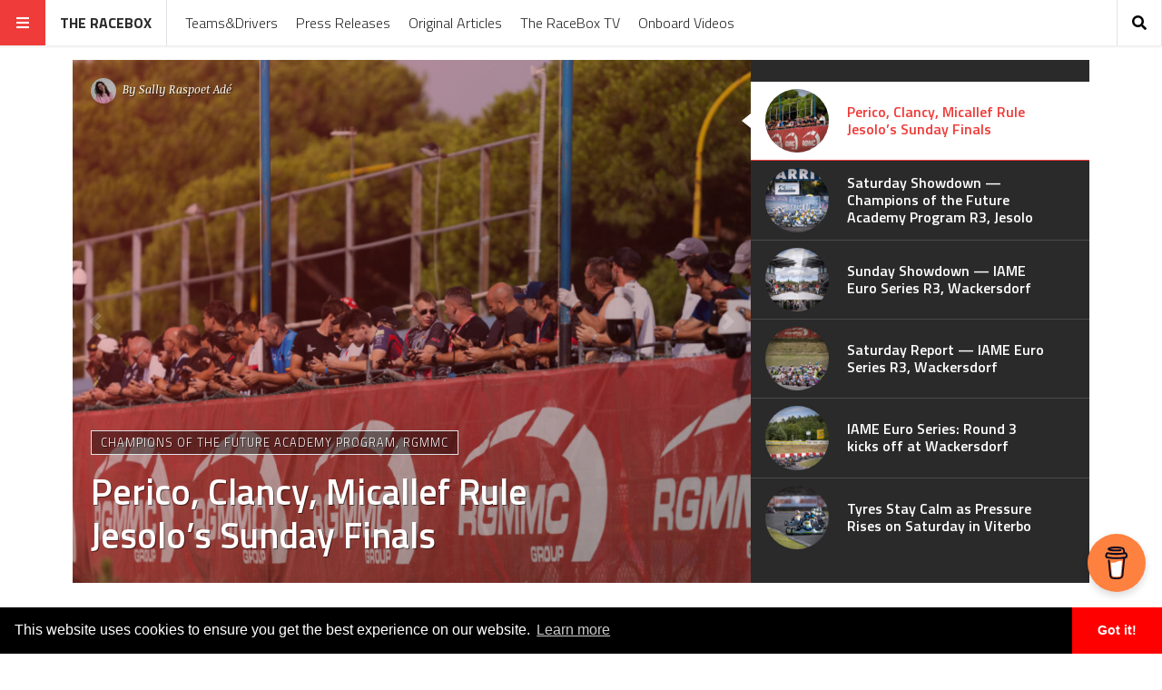

--- FILE ---
content_type: text/html; charset=UTF-8
request_url: https://theracebox.com/
body_size: 12364
content:
<!doctype html>
<html lang="en-US"
      prefix="og: http://ogp.me/ns#">
<head>
  <meta name="viewport" content="width=device-width, initial-scale=1, shrink-to-fit=no">
  <meta charset="UTF-8" >
  <link rel="pingback" href="https://theracebox.com/xmlrpc.php" />
  <title>The RaceBox</title>
<meta name='robots' content='max-image-preview:large' />
	<style>img:is([sizes="auto" i], [sizes^="auto," i]) { contain-intrinsic-size: 3000px 1500px }</style>
	
<!-- Google Tag Manager for WordPress by gtm4wp.com -->
<script data-cfasync="false" data-pagespeed-no-defer>
	var gtm4wp_datalayer_name = "dataLayer";
	var dataLayer = dataLayer || [];
</script>
<!-- End Google Tag Manager for WordPress by gtm4wp.com --><link rel='dns-prefetch' href='//www.googletagmanager.com' />
<link rel='dns-prefetch' href='//fonts.googleapis.com' />
<link rel="alternate" type="application/rss+xml" title="The RaceBox &raquo; Feed" href="https://theracebox.com/feed/" />
<link rel="alternate" type="application/rss+xml" title="The RaceBox &raquo; Comments Feed" href="https://theracebox.com/comments/feed/" />
<script type="text/javascript">
/* <![CDATA[ */
window._wpemojiSettings = {"baseUrl":"https:\/\/s.w.org\/images\/core\/emoji\/15.0.3\/72x72\/","ext":".png","svgUrl":"https:\/\/s.w.org\/images\/core\/emoji\/15.0.3\/svg\/","svgExt":".svg","source":{"concatemoji":"https:\/\/theracebox.com\/wp-includes\/js\/wp-emoji-release.min.js?ver=6.7.2"}};
/*! This file is auto-generated */
!function(i,n){var o,s,e;function c(e){try{var t={supportTests:e,timestamp:(new Date).valueOf()};sessionStorage.setItem(o,JSON.stringify(t))}catch(e){}}function p(e,t,n){e.clearRect(0,0,e.canvas.width,e.canvas.height),e.fillText(t,0,0);var t=new Uint32Array(e.getImageData(0,0,e.canvas.width,e.canvas.height).data),r=(e.clearRect(0,0,e.canvas.width,e.canvas.height),e.fillText(n,0,0),new Uint32Array(e.getImageData(0,0,e.canvas.width,e.canvas.height).data));return t.every(function(e,t){return e===r[t]})}function u(e,t,n){switch(t){case"flag":return n(e,"\ud83c\udff3\ufe0f\u200d\u26a7\ufe0f","\ud83c\udff3\ufe0f\u200b\u26a7\ufe0f")?!1:!n(e,"\ud83c\uddfa\ud83c\uddf3","\ud83c\uddfa\u200b\ud83c\uddf3")&&!n(e,"\ud83c\udff4\udb40\udc67\udb40\udc62\udb40\udc65\udb40\udc6e\udb40\udc67\udb40\udc7f","\ud83c\udff4\u200b\udb40\udc67\u200b\udb40\udc62\u200b\udb40\udc65\u200b\udb40\udc6e\u200b\udb40\udc67\u200b\udb40\udc7f");case"emoji":return!n(e,"\ud83d\udc26\u200d\u2b1b","\ud83d\udc26\u200b\u2b1b")}return!1}function f(e,t,n){var r="undefined"!=typeof WorkerGlobalScope&&self instanceof WorkerGlobalScope?new OffscreenCanvas(300,150):i.createElement("canvas"),a=r.getContext("2d",{willReadFrequently:!0}),o=(a.textBaseline="top",a.font="600 32px Arial",{});return e.forEach(function(e){o[e]=t(a,e,n)}),o}function t(e){var t=i.createElement("script");t.src=e,t.defer=!0,i.head.appendChild(t)}"undefined"!=typeof Promise&&(o="wpEmojiSettingsSupports",s=["flag","emoji"],n.supports={everything:!0,everythingExceptFlag:!0},e=new Promise(function(e){i.addEventListener("DOMContentLoaded",e,{once:!0})}),new Promise(function(t){var n=function(){try{var e=JSON.parse(sessionStorage.getItem(o));if("object"==typeof e&&"number"==typeof e.timestamp&&(new Date).valueOf()<e.timestamp+604800&&"object"==typeof e.supportTests)return e.supportTests}catch(e){}return null}();if(!n){if("undefined"!=typeof Worker&&"undefined"!=typeof OffscreenCanvas&&"undefined"!=typeof URL&&URL.createObjectURL&&"undefined"!=typeof Blob)try{var e="postMessage("+f.toString()+"("+[JSON.stringify(s),u.toString(),p.toString()].join(",")+"));",r=new Blob([e],{type:"text/javascript"}),a=new Worker(URL.createObjectURL(r),{name:"wpTestEmojiSupports"});return void(a.onmessage=function(e){c(n=e.data),a.terminate(),t(n)})}catch(e){}c(n=f(s,u,p))}t(n)}).then(function(e){for(var t in e)n.supports[t]=e[t],n.supports.everything=n.supports.everything&&n.supports[t],"flag"!==t&&(n.supports.everythingExceptFlag=n.supports.everythingExceptFlag&&n.supports[t]);n.supports.everythingExceptFlag=n.supports.everythingExceptFlag&&!n.supports.flag,n.DOMReady=!1,n.readyCallback=function(){n.DOMReady=!0}}).then(function(){return e}).then(function(){var e;n.supports.everything||(n.readyCallback(),(e=n.source||{}).concatemoji?t(e.concatemoji):e.wpemoji&&e.twemoji&&(t(e.twemoji),t(e.wpemoji)))}))}((window,document),window._wpemojiSettings);
/* ]]> */
</script>
<style id='wp-emoji-styles-inline-css' type='text/css'>

	img.wp-smiley, img.emoji {
		display: inline !important;
		border: none !important;
		box-shadow: none !important;
		height: 1em !important;
		width: 1em !important;
		margin: 0 0.07em !important;
		vertical-align: -0.1em !important;
		background: none !important;
		padding: 0 !important;
	}
</style>
<link rel='stylesheet' id='wp-block-library-css' href='https://theracebox.com/wp-includes/css/dist/block-library/style.min.css?ver=6.7.2' type='text/css' media='all' />
<style id='classic-theme-styles-inline-css' type='text/css'>
/*! This file is auto-generated */
.wp-block-button__link{color:#fff;background-color:#32373c;border-radius:9999px;box-shadow:none;text-decoration:none;padding:calc(.667em + 2px) calc(1.333em + 2px);font-size:1.125em}.wp-block-file__button{background:#32373c;color:#fff;text-decoration:none}
</style>
<style id='global-styles-inline-css' type='text/css'>
:root{--wp--preset--aspect-ratio--square: 1;--wp--preset--aspect-ratio--4-3: 4/3;--wp--preset--aspect-ratio--3-4: 3/4;--wp--preset--aspect-ratio--3-2: 3/2;--wp--preset--aspect-ratio--2-3: 2/3;--wp--preset--aspect-ratio--16-9: 16/9;--wp--preset--aspect-ratio--9-16: 9/16;--wp--preset--color--black: #000000;--wp--preset--color--cyan-bluish-gray: #abb8c3;--wp--preset--color--white: #ffffff;--wp--preset--color--pale-pink: #f78da7;--wp--preset--color--vivid-red: #cf2e2e;--wp--preset--color--luminous-vivid-orange: #ff6900;--wp--preset--color--luminous-vivid-amber: #fcb900;--wp--preset--color--light-green-cyan: #7bdcb5;--wp--preset--color--vivid-green-cyan: #00d084;--wp--preset--color--pale-cyan-blue: #8ed1fc;--wp--preset--color--vivid-cyan-blue: #0693e3;--wp--preset--color--vivid-purple: #9b51e0;--wp--preset--gradient--vivid-cyan-blue-to-vivid-purple: linear-gradient(135deg,rgba(6,147,227,1) 0%,rgb(155,81,224) 100%);--wp--preset--gradient--light-green-cyan-to-vivid-green-cyan: linear-gradient(135deg,rgb(122,220,180) 0%,rgb(0,208,130) 100%);--wp--preset--gradient--luminous-vivid-amber-to-luminous-vivid-orange: linear-gradient(135deg,rgba(252,185,0,1) 0%,rgba(255,105,0,1) 100%);--wp--preset--gradient--luminous-vivid-orange-to-vivid-red: linear-gradient(135deg,rgba(255,105,0,1) 0%,rgb(207,46,46) 100%);--wp--preset--gradient--very-light-gray-to-cyan-bluish-gray: linear-gradient(135deg,rgb(238,238,238) 0%,rgb(169,184,195) 100%);--wp--preset--gradient--cool-to-warm-spectrum: linear-gradient(135deg,rgb(74,234,220) 0%,rgb(151,120,209) 20%,rgb(207,42,186) 40%,rgb(238,44,130) 60%,rgb(251,105,98) 80%,rgb(254,248,76) 100%);--wp--preset--gradient--blush-light-purple: linear-gradient(135deg,rgb(255,206,236) 0%,rgb(152,150,240) 100%);--wp--preset--gradient--blush-bordeaux: linear-gradient(135deg,rgb(254,205,165) 0%,rgb(254,45,45) 50%,rgb(107,0,62) 100%);--wp--preset--gradient--luminous-dusk: linear-gradient(135deg,rgb(255,203,112) 0%,rgb(199,81,192) 50%,rgb(65,88,208) 100%);--wp--preset--gradient--pale-ocean: linear-gradient(135deg,rgb(255,245,203) 0%,rgb(182,227,212) 50%,rgb(51,167,181) 100%);--wp--preset--gradient--electric-grass: linear-gradient(135deg,rgb(202,248,128) 0%,rgb(113,206,126) 100%);--wp--preset--gradient--midnight: linear-gradient(135deg,rgb(2,3,129) 0%,rgb(40,116,252) 100%);--wp--preset--font-size--small: 13px;--wp--preset--font-size--medium: 20px;--wp--preset--font-size--large: 36px;--wp--preset--font-size--x-large: 42px;--wp--preset--spacing--20: 0.44rem;--wp--preset--spacing--30: 0.67rem;--wp--preset--spacing--40: 1rem;--wp--preset--spacing--50: 1.5rem;--wp--preset--spacing--60: 2.25rem;--wp--preset--spacing--70: 3.38rem;--wp--preset--spacing--80: 5.06rem;--wp--preset--shadow--natural: 6px 6px 9px rgba(0, 0, 0, 0.2);--wp--preset--shadow--deep: 12px 12px 50px rgba(0, 0, 0, 0.4);--wp--preset--shadow--sharp: 6px 6px 0px rgba(0, 0, 0, 0.2);--wp--preset--shadow--outlined: 6px 6px 0px -3px rgba(255, 255, 255, 1), 6px 6px rgba(0, 0, 0, 1);--wp--preset--shadow--crisp: 6px 6px 0px rgba(0, 0, 0, 1);}:where(.is-layout-flex){gap: 0.5em;}:where(.is-layout-grid){gap: 0.5em;}body .is-layout-flex{display: flex;}.is-layout-flex{flex-wrap: wrap;align-items: center;}.is-layout-flex > :is(*, div){margin: 0;}body .is-layout-grid{display: grid;}.is-layout-grid > :is(*, div){margin: 0;}:where(.wp-block-columns.is-layout-flex){gap: 2em;}:where(.wp-block-columns.is-layout-grid){gap: 2em;}:where(.wp-block-post-template.is-layout-flex){gap: 1.25em;}:where(.wp-block-post-template.is-layout-grid){gap: 1.25em;}.has-black-color{color: var(--wp--preset--color--black) !important;}.has-cyan-bluish-gray-color{color: var(--wp--preset--color--cyan-bluish-gray) !important;}.has-white-color{color: var(--wp--preset--color--white) !important;}.has-pale-pink-color{color: var(--wp--preset--color--pale-pink) !important;}.has-vivid-red-color{color: var(--wp--preset--color--vivid-red) !important;}.has-luminous-vivid-orange-color{color: var(--wp--preset--color--luminous-vivid-orange) !important;}.has-luminous-vivid-amber-color{color: var(--wp--preset--color--luminous-vivid-amber) !important;}.has-light-green-cyan-color{color: var(--wp--preset--color--light-green-cyan) !important;}.has-vivid-green-cyan-color{color: var(--wp--preset--color--vivid-green-cyan) !important;}.has-pale-cyan-blue-color{color: var(--wp--preset--color--pale-cyan-blue) !important;}.has-vivid-cyan-blue-color{color: var(--wp--preset--color--vivid-cyan-blue) !important;}.has-vivid-purple-color{color: var(--wp--preset--color--vivid-purple) !important;}.has-black-background-color{background-color: var(--wp--preset--color--black) !important;}.has-cyan-bluish-gray-background-color{background-color: var(--wp--preset--color--cyan-bluish-gray) !important;}.has-white-background-color{background-color: var(--wp--preset--color--white) !important;}.has-pale-pink-background-color{background-color: var(--wp--preset--color--pale-pink) !important;}.has-vivid-red-background-color{background-color: var(--wp--preset--color--vivid-red) !important;}.has-luminous-vivid-orange-background-color{background-color: var(--wp--preset--color--luminous-vivid-orange) !important;}.has-luminous-vivid-amber-background-color{background-color: var(--wp--preset--color--luminous-vivid-amber) !important;}.has-light-green-cyan-background-color{background-color: var(--wp--preset--color--light-green-cyan) !important;}.has-vivid-green-cyan-background-color{background-color: var(--wp--preset--color--vivid-green-cyan) !important;}.has-pale-cyan-blue-background-color{background-color: var(--wp--preset--color--pale-cyan-blue) !important;}.has-vivid-cyan-blue-background-color{background-color: var(--wp--preset--color--vivid-cyan-blue) !important;}.has-vivid-purple-background-color{background-color: var(--wp--preset--color--vivid-purple) !important;}.has-black-border-color{border-color: var(--wp--preset--color--black) !important;}.has-cyan-bluish-gray-border-color{border-color: var(--wp--preset--color--cyan-bluish-gray) !important;}.has-white-border-color{border-color: var(--wp--preset--color--white) !important;}.has-pale-pink-border-color{border-color: var(--wp--preset--color--pale-pink) !important;}.has-vivid-red-border-color{border-color: var(--wp--preset--color--vivid-red) !important;}.has-luminous-vivid-orange-border-color{border-color: var(--wp--preset--color--luminous-vivid-orange) !important;}.has-luminous-vivid-amber-border-color{border-color: var(--wp--preset--color--luminous-vivid-amber) !important;}.has-light-green-cyan-border-color{border-color: var(--wp--preset--color--light-green-cyan) !important;}.has-vivid-green-cyan-border-color{border-color: var(--wp--preset--color--vivid-green-cyan) !important;}.has-pale-cyan-blue-border-color{border-color: var(--wp--preset--color--pale-cyan-blue) !important;}.has-vivid-cyan-blue-border-color{border-color: var(--wp--preset--color--vivid-cyan-blue) !important;}.has-vivid-purple-border-color{border-color: var(--wp--preset--color--vivid-purple) !important;}.has-vivid-cyan-blue-to-vivid-purple-gradient-background{background: var(--wp--preset--gradient--vivid-cyan-blue-to-vivid-purple) !important;}.has-light-green-cyan-to-vivid-green-cyan-gradient-background{background: var(--wp--preset--gradient--light-green-cyan-to-vivid-green-cyan) !important;}.has-luminous-vivid-amber-to-luminous-vivid-orange-gradient-background{background: var(--wp--preset--gradient--luminous-vivid-amber-to-luminous-vivid-orange) !important;}.has-luminous-vivid-orange-to-vivid-red-gradient-background{background: var(--wp--preset--gradient--luminous-vivid-orange-to-vivid-red) !important;}.has-very-light-gray-to-cyan-bluish-gray-gradient-background{background: var(--wp--preset--gradient--very-light-gray-to-cyan-bluish-gray) !important;}.has-cool-to-warm-spectrum-gradient-background{background: var(--wp--preset--gradient--cool-to-warm-spectrum) !important;}.has-blush-light-purple-gradient-background{background: var(--wp--preset--gradient--blush-light-purple) !important;}.has-blush-bordeaux-gradient-background{background: var(--wp--preset--gradient--blush-bordeaux) !important;}.has-luminous-dusk-gradient-background{background: var(--wp--preset--gradient--luminous-dusk) !important;}.has-pale-ocean-gradient-background{background: var(--wp--preset--gradient--pale-ocean) !important;}.has-electric-grass-gradient-background{background: var(--wp--preset--gradient--electric-grass) !important;}.has-midnight-gradient-background{background: var(--wp--preset--gradient--midnight) !important;}.has-small-font-size{font-size: var(--wp--preset--font-size--small) !important;}.has-medium-font-size{font-size: var(--wp--preset--font-size--medium) !important;}.has-large-font-size{font-size: var(--wp--preset--font-size--large) !important;}.has-x-large-font-size{font-size: var(--wp--preset--font-size--x-large) !important;}
:where(.wp-block-post-template.is-layout-flex){gap: 1.25em;}:where(.wp-block-post-template.is-layout-grid){gap: 1.25em;}
:where(.wp-block-columns.is-layout-flex){gap: 2em;}:where(.wp-block-columns.is-layout-grid){gap: 2em;}
:root :where(.wp-block-pullquote){font-size: 1.5em;line-height: 1.6;}
</style>
<link rel='stylesheet' id='buy-me-a-coffee-css' href='https://theracebox.com/wp-content/plugins/buymeacoffee/public/css/buy-me-a-coffee-public.css?ver=4.4' type='text/css' media='all' />
<link rel='stylesheet' id='wpml-legacy-post-translations-0-css' href='https://theracebox.com/wp-content/plugins/sitepress-multilingual-cms/templates/language-switchers/legacy-post-translations/style.min.css?ver=1' type='text/css' media='all' />
<link rel='stylesheet' id='fontawesome-all-min-css' href='https://theracebox.com/wp-content/themes/stuffpost/assets/fontawesome/web-fonts-with-css/css/fontawesome-all.min.css' type='text/css' media='all' />
<link rel='stylesheet' id='stuffpost-weart-fonts-css' href='https://fonts.googleapis.com/css?family=Noticia+Text%3A400%2C400i%2C700%2C700i%7CTitillium+Web%3A300%2C600%2C700&#038;subset' type='text/css' media='all' />
<link rel='stylesheet' id='stuffpost-weart-style-css' href='https://theracebox.com/wp-content/themes/stuffpost/assets/weart.css' type='text/css' media='all' />
<link rel='stylesheet' id='stuffpost-style-css' href='https://theracebox.com/wp-content/themes/stuffpost-child/style.css?ver=6.7.2' type='text/css' media='all' />
<link rel='stylesheet' id='main-style-css' href='https://theracebox.com/wp-content/themes/stuffpost-child/style.css?ver=6.7.2' type='text/css' media='all' />
<style id='main-style-inline-css' type='text/css'>

                    .post-container .post-content blockquote:before, .post-container .comment-content blockquote:before,
                    .woocommerce .button:hover, .woocommerce #review_form #respond .form-submit input:hover,
                    .woocommerce .woocommerce-error:before, .woocommerce .woocommerce-info:before, .woocommerce .woocommerce-message:before,
                    .woocommerce div.product p.price,
                    .section-video .carousel-indicators li.active,
                    .lh-1 a:hover,
                    .l-1 a,
                    #llc_comments_button:hover, #submit:hover,
                    .c-1, ch-1:hover { color: #ef3b39 !important }

                    .woocommerce span.onsale,
                    .format-video.itemInner:after, .format-video.itemGrid:after, .format-audio.itemInner:after, .format-audio.itemGrid:after, .format-gallery.itemInner:after, .format-gallery.itemGrid:after, .sticky.itemInner:after, .sticky.itemGrid:after,
                    .bgh-1:hover,
                    .sectionTitle span:before,
                    #llc_comments_button, #submit,
                    .bg-1 { background-color: #ef3b39 !important }

                    .post-container .post-content a, .post-container .comment-content a,
                    .post-container .post-content blockquote,
                    .post-container .comment-content blockquote,
                    .archive-title,
                    .section-video .carousel-indicators li.active,
                    .post-container .lead:after,
                    .home-recommendation,
                    .video-post-header .lead:after,
                    .video-post,
                    .article-header,
                    #footer,
                    #search-menu input[type=search],
                    #llc_comments_button:hover, #submit:hover,
                    .brd-1{ border-color: #ef3b39 !important }

                    .woocommerce .woocommerce-error, .woocommerce .woocommerce-info, .woocommerce .woocommerce-message { border-top-color: #ef3b39 }

                    .itemInner:hover .title:before{ background: linear-gradient(to bottom, transparent 0%, #ef3b39 50%, #ef3b39 100%); }
                    .itemInner .bg:before{ background: linear-gradient(-45deg,#000, #ef3b39 ); }
                    #footer .footer-content:after{ background: linear-gradient(to bottom, transparent, #ef3b39 ); }
                    

                    .l-meta a, .lh-meta a:hover,
                    .woocommerce div.product .product_meta,
                    .widget_rss ul li .rss-date,
                    .c-meta,.ch-meta:hover { color: #b3c2bf !important; }

                    .woocommerce .price_slider.ui-widget-content,
                    .bg-meta,.bgh-meta:hover  { background-color: #b3c2bf !important; }

                    .brd-meta,
                    .post-content table td, .post-content table th, .comment-content table td, .comment-content table th { border-color: #b3c2bf !important }
                    

                    .l-black a,
                    .lh-black a:hover,
                    .woocommerce .page-title,
                    .woocommerce .button, .woocommerce #review_form #respond .form-submit input,
                    .woocommerce ul.products li.product .price,
                    .woocommerce .button, .woocommerce #review_form #respond .form-submit input,
                    .woocommerce ul.products li.product .price,
                    .c-black, .ch-black:hover { color: #2a2a2a !important; }

                    .menu-mobile .mobile-menu-inner .social ul li,
                    .menu-mobile .mobile-menu-inner .items ul li a .hover,
                    .woocommerce .button:hover, .woocommerce #review_form #respond .form-submit input:hover,
                    .woocommerce .price_slider .ui-slider-range, .woocommerce .price_slider .ui-slider-handle,
                    .bgh-black:hover,
                    .bg-black { background-color: #2a2a2a !important; }

                    .brd-black{border-color: #2a2a2a !important;}
                    

                    .l-white a,
                    .lh-white a:hover,
                    .format-video.itemInner:after, .format-video.itemGrid:after, .format-audio.itemInner:after, .format-audio.itemGrid:after, .format-gallery.itemInner:after, .format-gallery.itemGrid:after, .sticky.itemInner:after, .sticky.itemGrid:after,
                    .woocommerce span.onsale,
                    #llc_comments_button, #submit,
                    .c-white,.ch-white:hover { color: #FFF !important; }


                    .section-video .carousel-indicators li.active,
                    .bgh-white:hover,
                    .bg-white { background-color: #FFF !important; }

                    .section-video .carousel-indicators li.active:before {
                    border-color: transparent #FFF transparent transparent; }
                    

                  .f-main,
                  .comment-list .comment-body .comment-meta,
                  h1, .h1, h2, .h2, h3, .h3, h4, .h4, h5, .h5, h6,
                  .woocommerce .page-title,
                  .woocommerce div.product h1,
                  .woocommerce div.product h2,
                  .woocommerce div.product h3,
                  .woocommerce div.product h4,
                  .woocommerce div.product #reviews #review_form #respond #reply-title,
                  .woocommerce div.product .woocommerce-tabs ul.tabs li,
                  .woocommerce ul.product_list_widget li .product-title,.woocommerce .button,
                  .woocommerce #review_form #respond .form-submit input,
                  .woocommerce span.onsale,
                  #llc_comments_button, #submit,
                  .widget_rss ul li .rsswidget, .h6,
                  #desktop-menu .dropdown .dropdown-menu .dropdown-item{
                    font-family: #b3c2bf !important;
                  }
                  

                  .f-text,
                  .woocommerce .woocommerce-result-count,
                  .woocommerce div.product #reviews #review_form #respond .comment-form-comment,
                  .woocommerce div.product #reviews #review_form #respond .comment-form-email,
                  .woocommerce div.product #reviews #review_form #respond .comment-form-author {
                    font-family: #FFF !important;
                  }
                  
</style>
<script type="text/javascript" src="https://theracebox.com/wp-includes/js/jquery/jquery.min.js?ver=3.7.1" id="jquery-core-js"></script>
<script type="text/javascript" src="https://theracebox.com/wp-includes/js/jquery/jquery-migrate.min.js?ver=3.4.1" id="jquery-migrate-js"></script>
<script type="text/javascript" src="https://theracebox.com/wp-content/plugins/buymeacoffee/public/js/buy-me-a-coffee-public.js?ver=4.4" id="buy-me-a-coffee-js"></script>

<!-- Google tag (gtag.js) snippet added by Site Kit -->

<!-- Google Analytics snippet added by Site Kit -->
<script type="text/javascript" src="https://www.googletagmanager.com/gtag/js?id=GT-W6BGLVQ" id="google_gtagjs-js" async></script>
<script type="text/javascript" id="google_gtagjs-js-after">
/* <![CDATA[ */
window.dataLayer = window.dataLayer || [];function gtag(){dataLayer.push(arguments);}
gtag("set","linker",{"domains":["theracebox.com"]});
gtag("js", new Date());
gtag("set", "developer_id.dZTNiMT", true);
gtag("config", "GT-W6BGLVQ");
 window._googlesitekit = window._googlesitekit || {}; window._googlesitekit.throttledEvents = []; window._googlesitekit.gtagEvent = (name, data) => { var key = JSON.stringify( { name, data } ); if ( !! window._googlesitekit.throttledEvents[ key ] ) { return; } window._googlesitekit.throttledEvents[ key ] = true; setTimeout( () => { delete window._googlesitekit.throttledEvents[ key ]; }, 5 ); gtag( "event", name, { ...data, event_source: "site-kit" } ); } 
/* ]]> */
</script>

<!-- End Google tag (gtag.js) snippet added by Site Kit -->
<link rel="https://api.w.org/" href="https://theracebox.com/wp-json/" /><link rel="EditURI" type="application/rsd+xml" title="RSD" href="https://theracebox.com/xmlrpc.php?rsd" />
<meta name="generator" content="WordPress 6.7.2" />
<meta name="generator" content="WPML ver:4.7.4 stt:37,1,4,40;" />
        <script data-name="BMC-Widget" src="https://cdnjs.buymeacoffee.com/1.0.0/widget.prod.min.js" data-id="theracebox" data-description="Support me on Buy Me a Coffee!" data-message="By supporting us you give us the funding to keep running this page, and the freedom and motivation to produce more general interest content in addition to our contracted work, and we thank you for that!" data-color="#FF813F" data-position="right" data-x_margin="18" data-y_margin="68">
        </script>
        <meta name="generator" content="Site Kit by Google 1.152.1" /><script async src="//pagead2.googlesyndication.com/pagead/js/adsbygoogle.js"></script>
<script>
     (adsbygoogle = window.adsbygoogle || []).push({
          google_ad_client: "ca-pub-7961462070431398",
          enable_page_level_ads: true
     });
</script>
<!-- Google Tag Manager for WordPress by gtm4wp.com -->
<!-- GTM Container placement set to footer -->
<script data-cfasync="false" data-pagespeed-no-defer>
	var dataLayer_content = {"pageTitle":"","pagePostType":"frontpage"};
	dataLayer.push( dataLayer_content );
</script>
<script data-cfasync="false" data-pagespeed-no-defer>
(function(w,d,s,l,i){w[l]=w[l]||[];w[l].push({'gtm.start':
new Date().getTime(),event:'gtm.js'});var f=d.getElementsByTagName(s)[0],
j=d.createElement(s),dl=l!='dataLayer'?'&l='+l:'';j.async=true;j.src=
'//www.googletagmanager.com/gtm.js?id='+i+dl;f.parentNode.insertBefore(j,f);
})(window,document,'script','dataLayer','GTM-W477D82');
</script>
<!-- End Google Tag Manager for WordPress by gtm4wp.com --><link rel="stylesheet" type="text/css" href="https://cdn.jsdelivr.net/npm/cookieconsent@3/build/cookieconsent.min.css" /><link rel="icon" href="https://theracebox.com/wp-content/uploads/2018/07/cropped-Racebox-logo-32x32.jpg" sizes="32x32" />
<link rel="icon" href="https://theracebox.com/wp-content/uploads/2018/07/cropped-Racebox-logo-192x192.jpg" sizes="192x192" />
<link rel="apple-touch-icon" href="https://theracebox.com/wp-content/uploads/2018/07/cropped-Racebox-logo-180x180.jpg" />
<meta name="msapplication-TileImage" content="https://theracebox.com/wp-content/uploads/2018/07/cropped-Racebox-logo-270x270.jpg" />
		<style type="text/css" id="wp-custom-css">
			.l-meta a, .lh-meta a:hover, .woocommerce div.product .product_meta, .widget_rss ul li .rss-date, .c-meta, .ch-meta:hover {
	color: #000 !important;
}		</style>
		<script id="mcjs">!function(c,h,i,m,p){m=c.createElement(h),p=c.getElementsByTagName(h)[0],m.async=1,m.src=i,p.parentNode.insertBefore(m,p)}(document,"script","https://chimpstatic.com/mcjs-connected/js/users/410b4526a766b76e14ec9ee48/d8277ec8588033bd9f836a4ef.js");</script>
</head>
<body class="home blog">
<!-- MENU -->
<!-- MAIN MENU -->
  <div class="menu-divider"></div>
  <div id="main-menu" class="f-main sticky-header bg-white">
    <div class="w-100 d-flex align-items-center position-relative">

      <div id="bars" class="bg-1 c-white ch-black"><i class="fas fa-bars"></i></div>

              <div class="logo menu-logo border-right f-main l-black lh-1" itemscope>
                      <a href="https://theracebox.com/" rel="home" >
              The RaceBox            </a>
                  </div><!-- .logo -->
      
      <div class="d-flex align-items-center
        mr-auto
        ">
              <nav class="navbar navbar-expand l-black lh-1 px-1 position-static" role="navigation">
          <ul id="desktop-menu" class="navbar-nav px-2 d-none"><li id="menu-item-63326" class="menu-item menu-item-type-taxonomy menu-item-object-category menu-item-63326"><a href="https://theracebox.com/category/line-ups/">Teams&amp;Drivers</a></li>
<li id="menu-item-52797" class="menu-item menu-item-type-taxonomy menu-item-object-category menu-item-52797"><a href="https://theracebox.com/category/report/">Press Releases</a></li>
<li id="menu-item-52798" class="menu-item menu-item-type-taxonomy menu-item-object-category menu-item-52798"><a href="https://theracebox.com/category/special/">Original Articles</a></li>
<li id="menu-item-52799" class="menu-item menu-item-type-taxonomy menu-item-object-category menu-item-52799"><a href="https://theracebox.com/category/video/">The RaceBox TV</a></li>
<li id="menu-item-52800" class="menu-item menu-item-type-taxonomy menu-item-object-category menu-item-52800"><a href="https://theracebox.com/category/onboard/">Onboard Videos</a></li>
</ul>        </nav>
            </div>

      <div class="ml-auto">
                          <div id="search" class="c-meta border-left border-right ch-black d-inline-block"><i class="fas fa-search"></i></div>
              </div>

    </div>
  </div>

<!-- if is a bottom logo -->
  
<!-- MOBILE MENU -->
  <div id="mobile-menu">
    <div class="moible-menu-inner container h-100 f-main l-white lh-white">
        <div class="menu w-100 text-uppercase">
          <ul id="menu-top-bar-menu" class=""><li class="menu-item menu-item-type-taxonomy menu-item-object-category menu-item-63326"><a href="https://theracebox.com/category/line-ups/">Teams&amp;Drivers</a></li>
<li class="menu-item menu-item-type-taxonomy menu-item-object-category menu-item-52797"><a href="https://theracebox.com/category/report/">Press Releases</a></li>
<li class="menu-item menu-item-type-taxonomy menu-item-object-category menu-item-52798"><a href="https://theracebox.com/category/special/">Original Articles</a></li>
<li class="menu-item menu-item-type-taxonomy menu-item-object-category menu-item-52799"><a href="https://theracebox.com/category/video/">The RaceBox TV</a></li>
<li class="menu-item menu-item-type-taxonomy menu-item-object-category menu-item-52800"><a href="https://theracebox.com/category/onboard/">Onboard Videos</a></li>
</ul>        </div>
    </div>
  </div>

<!-- search menu -->
  <div id="search-menu">
    <div class="moible-menu-inner container h-100 f-main l-white lh-white">
        <div class="menu w-100">
          <form role="search" method="get" class="search-form d-block " action="https://theracebox.com/">
  <div class="input-group">
    <input type="search" class="form-control search-field" placeholder="Search for..." aria-label="Search for..." name="s">
    <span class="input-group-btn">
      <button class="btn bg-1 c-white search-submit" type="submit"><i class="fas fa-search"></i></button>
    </span>
  </div>
</form>
        </div>
    </div>
  </div><!-- MAIN --><div class="c-black f-text main">



      <div id="video" class="carousel slide section-video container mb-5 mt-3 pb-5" data-ride="carousel">
      <div class="row no-gutters">

          <div class="col-lg-8 position-relative">
            <div class="carousel-inner">
                                              <div class="carousel-item active">
                        <div class="itemInner zoom post-65368 post type-post status-publish format-standard has-post-thumbnail hentry category-champions-of-the-future-academy-program category-rgmmc">
        <div class="bg lazy bg-75 pb-3" data-src="https://theracebox.com/wp-content/uploads/2025/07/cotfacademy_jesolo_250705_092247_AL1_6514-1024x683.jpg" ></div>
              <div class="by-badge c-white l-white topLeft d-none d-lg-inline-block small d-flex align-items-center">
        <img src="https://theracebox.com/wp-content/uploads/2025/01/avatar_user_12_1737666120-28x28.jpg" class="rounded-circle mr-1" alt="" />
        <span class="author">
          By <a href="https://theracebox.com/author/sally/" title="Posts by Sally Raspoet Adé" rel="author">Sally Raspoet Adé</a>        </span>
              </div>
            <a href="https://theracebox.com/perico-clancy-micallef-rule-jesolos-sunday-finals/" title="Perico, Clancy, Micallef Rule Jesolo’s Sunday Finals " class="coverLink"></a>
        <div class="title l-white c-white">
          <div class="d-none d-md-inline-block">      <div class="cat-badge f-main border small  bgh-1">
        <a href="https://theracebox.com/category/rgmmc/champions-of-the-future-academy-program/" rel="category tag">Champions Of The Future Academy Program</a>, <a href="https://theracebox.com/category/rgmmc/" rel="category tag">RGMMC</a>              </div>
    </div>
          <h2 class="h1 col-lg-10 p-0">Perico, Clancy, Micallef Rule Jesolo’s Sunday Finals </h2>
        </div>
      </div>
                    </div>
                                                              <div class="carousel-item ">
                        <div class="itemInner zoom post-65362 post type-post status-publish format-standard has-post-thumbnail hentry category-champions-of-the-future-academy-program category-karting category-rgmmc">
        <div class="bg lazy bg-75 pb-3" data-src="https://theracebox.com/wp-content/uploads/2025/07/cotfacademy_jesolo_250705_150221_AL1_7227-1024x683.jpg" ></div>
              <div class="by-badge c-white l-white topLeft d-none d-lg-inline-block small d-flex align-items-center">
        <img src="https://theracebox.com/wp-content/uploads/2025/01/avatar_user_12_1737666120-28x28.jpg" class="rounded-circle mr-1" alt="" />
        <span class="author">
          By <a href="https://theracebox.com/author/sally/" title="Posts by Sally Raspoet Adé" rel="author">Sally Raspoet Adé</a>        </span>
              </div>
            <a href="https://theracebox.com/saturday-showdown-champions-of-the-future-academy-program-r3-jesolo/" title="Saturday Showdown — Champions of the Future Academy Program R3, Jesolo" class="coverLink"></a>
        <div class="title l-white c-white">
          <div class="d-none d-md-inline-block">      <div class="cat-badge f-main border small  bgh-1">
        <a href="https://theracebox.com/category/rgmmc/champions-of-the-future-academy-program/" rel="category tag">Champions Of The Future Academy Program</a>, <a href="https://theracebox.com/category/karting/" rel="category tag">Karting</a>, <a href="https://theracebox.com/category/rgmmc/" rel="category tag">RGMMC</a>              </div>
    </div>
          <h2 class="h1 col-lg-10 p-0">Saturday Showdown — Champions of the Future Academy Program R3, Jesolo</h2>
        </div>
      </div>
                    </div>
                                                              <div class="carousel-item ">
                        <div class="itemInner zoom post-65353 post type-post status-publish format-standard has-post-thumbnail hentry category-karting category-iame-euro-series category-rgmmc">
        <div class="bg lazy bg-75 pb-3" data-src="https://theracebox.com/wp-content/uploads/2025/06/RBAV_250627_IAME-WACKERSDORF_0687-1024x683.jpg" ></div>
              <div class="by-badge c-white l-white topLeft d-none d-lg-inline-block small d-flex align-items-center">
        <img src="https://theracebox.com/wp-content/uploads/2025/01/avatar_user_12_1737666120-28x28.jpg" class="rounded-circle mr-1" alt="" />
        <span class="author">
          By <a href="https://theracebox.com/author/sally/" title="Posts by Sally Raspoet Adé" rel="author">Sally Raspoet Adé</a>        </span>
              </div>
            <a href="https://theracebox.com/sunday-showdown-iame-euro-series-r3-wackersdorf/" title="Sunday Showdown — IAME Euro Series R3, Wackersdorf" class="coverLink"></a>
        <div class="title l-white c-white">
          <div class="d-none d-md-inline-block">      <div class="cat-badge f-main border small  bgh-1">
        <a href="https://theracebox.com/category/karting/" rel="category tag">Karting</a>, <a href="https://theracebox.com/category/rgmmc/iame-euro-series/" rel="category tag">X30 Euro Series</a>, <a href="https://theracebox.com/category/rgmmc/" rel="category tag">RGMMC</a>              </div>
    </div>
          <h2 class="h1 col-lg-10 p-0">Sunday Showdown — IAME Euro Series R3, Wackersdorf</h2>
        </div>
      </div>
                    </div>
                                                              <div class="carousel-item ">
                        <div class="itemInner zoom post-65338 post type-post status-publish format-standard has-post-thumbnail hentry category-karting category-iame-euro-series category-rgmmc">
        <div class="bg lazy bg-75 pb-3" data-src="https://theracebox.com/wp-content/uploads/2025/06/RBAV_250628_IAME-WACKERSDORF_0849-1024x683.jpg" ></div>
              <div class="by-badge c-white l-white topLeft d-none d-lg-inline-block small d-flex align-items-center">
        <img src="https://theracebox.com/wp-content/uploads/2025/01/avatar_user_12_1737666120-28x28.jpg" class="rounded-circle mr-1" alt="" />
        <span class="author">
          By <a href="https://theracebox.com/author/sally/" title="Posts by Sally Raspoet Adé" rel="author">Sally Raspoet Adé</a>        </span>
              </div>
            <a href="https://theracebox.com/saturday-report-iame-euro-series-r3-wackersdorf/" title="Saturday Report — IAME Euro Series R3, Wackersdorf" class="coverLink"></a>
        <div class="title l-white c-white">
          <div class="d-none d-md-inline-block">      <div class="cat-badge f-main border small  bgh-1">
        <a href="https://theracebox.com/category/karting/" rel="category tag">Karting</a>, <a href="https://theracebox.com/category/rgmmc/iame-euro-series/" rel="category tag">X30 Euro Series</a>, <a href="https://theracebox.com/category/rgmmc/" rel="category tag">RGMMC</a>              </div>
    </div>
          <h2 class="h1 col-lg-10 p-0">Saturday Report — IAME Euro Series R3, Wackersdorf</h2>
        </div>
      </div>
                    </div>
                                                              <div class="carousel-item ">
                        <div class="itemInner zoom post-65303 post type-post status-publish format-standard has-post-thumbnail hentry category-uncategorized">
        <div class="bg lazy bg-75 pb-3" data-src="https://theracebox.com/wp-content/uploads/2025/06/RBAV_250627_IAME-WACKERSDORF_0628-1024x683.jpg" ></div>
              <div class="by-badge c-white l-white topLeft d-none d-lg-inline-block small d-flex align-items-center">
        <img src="https://theracebox.com/wp-content/uploads/2025/01/avatar_user_12_1737666120-28x28.jpg" class="rounded-circle mr-1" alt="" />
        <span class="author">
          By <a href="https://theracebox.com/author/sally/" title="Posts by Sally Raspoet Adé" rel="author">Sally Raspoet Adé</a>        </span>
              </div>
            <a href="https://theracebox.com/iame-euro-series-round-3-kicks-off-at-wackersdorf/" title="IAME Euro Series: Round 3 kicks off at Wackersdorf" class="coverLink"></a>
        <div class="title l-white c-white">
          <div class="d-none d-md-inline-block">      <div class="cat-badge f-main border small  bgh-1">
        <a href="https://theracebox.com/category/uncategorized/" rel="category tag">Uncategorized</a>              </div>
    </div>
          <h2 class="h1 col-lg-10 p-0">IAME Euro Series: Round 3 kicks off at Wackersdorf</h2>
        </div>
      </div>
                    </div>
                                                              <div class="carousel-item ">
                        <div class="itemInner zoom post-65292 post type-post status-publish format-standard has-post-thumbnail hentry category-european-karting-championship category-karting category-report category-fia">
        <div class="bg lazy bg-75 pb-3" data-src="https://theracebox.com/wp-content/uploads/2025/06/RBAV_250606_FIA-VITERBO_8897-1024x683.jpg" ></div>
              <div class="by-badge c-white l-white topLeft d-none d-lg-inline-block small d-flex align-items-center">
        <img src="https://theracebox.com/wp-content/uploads/2025/01/avatar_user_12_1737666120-28x28.jpg" class="rounded-circle mr-1" alt="" />
        <span class="author">
          By <a href="https://theracebox.com/author/sally/" title="Posts by Sally Raspoet Adé" rel="author">Sally Raspoet Adé</a>        </span>
              </div>
            <a href="https://theracebox.com/tyres-stay-calm-as-pressure-rises-on-saturday-in-viterbo/" title="Tyres Stay Calm as Pressure Rises on Saturday in Viterbo" class="coverLink"></a>
        <div class="title l-white c-white">
          <div class="d-none d-md-inline-block">      <div class="cat-badge f-main border small  bgh-1">
        <a href="https://theracebox.com/category/fia/european-karting-championship/" rel="category tag">European Karting Championship</a>, <a href="https://theracebox.com/category/karting/" rel="category tag">Karting</a>, <a href="https://theracebox.com/category/report/" rel="category tag">Report</a>, <a href="https://theracebox.com/category/fia/" rel="category tag">FIA</a>              </div>
    </div>
          <h2 class="h1 col-lg-10 p-0">Tyres Stay Calm as Pressure Rises on Saturday in Viterbo</h2>
        </div>
      </div>
                    </div>
                                                                                                                                                                  </div>
            <a class="carousel-control-prev" href="#video" role="button" data-slide="prev">
              <span class="carousel-control-prev-icon" aria-hidden="true"></span>
            </a>
            <a class="carousel-control-next" href="#video" role="button" data-slide="next">
              <span class="carousel-control-next-icon" aria-hidden="true"></span>
            </a>
          </div>

          <div class="col-lg-4 bg-black d-none d-lg-flex">
            <ol class="carousel-indicators pt-4">
                                                <li data-target="#video" data-slide-to="0" class="c-white l-white px-3 py-2 border-bottom active">
                    <div class="row align-items-center">
                      <div class="col-3">
                        <div class="bg lazy bg-100 rounded-circle" data-src="https://theracebox.com/wp-content/uploads/2025/07/cotfacademy_jesolo_250705_092247_AL1_6514-150x100.jpg"></div>
                      </div>
                      <div class="col-8">
                        <h5 class="m-0 h6">Perico, Clancy, Micallef Rule Jesolo’s Sunday Finals </h5>
                      </div>
                    </div>
                  </li>
                                                                <li data-target="#video" data-slide-to="1" class="c-white l-white px-3 py-2 border-bottom ">
                    <div class="row align-items-center">
                      <div class="col-3">
                        <div class="bg lazy bg-100 rounded-circle" data-src="https://theracebox.com/wp-content/uploads/2025/07/cotfacademy_jesolo_250705_150221_AL1_7227-150x100.jpg"></div>
                      </div>
                      <div class="col-8">
                        <h5 class="m-0 h6">Saturday Showdown — Champions of the Future Academy Program R3, Jesolo</h5>
                      </div>
                    </div>
                  </li>
                                                                <li data-target="#video" data-slide-to="2" class="c-white l-white px-3 py-2 border-bottom ">
                    <div class="row align-items-center">
                      <div class="col-3">
                        <div class="bg lazy bg-100 rounded-circle" data-src="https://theracebox.com/wp-content/uploads/2025/06/RBAV_250627_IAME-WACKERSDORF_0687-150x100.jpg"></div>
                      </div>
                      <div class="col-8">
                        <h5 class="m-0 h6">Sunday Showdown — IAME Euro Series R3, Wackersdorf</h5>
                      </div>
                    </div>
                  </li>
                                                                <li data-target="#video" data-slide-to="3" class="c-white l-white px-3 py-2 border-bottom ">
                    <div class="row align-items-center">
                      <div class="col-3">
                        <div class="bg lazy bg-100 rounded-circle" data-src="https://theracebox.com/wp-content/uploads/2025/06/RBAV_250628_IAME-WACKERSDORF_0849-150x100.jpg"></div>
                      </div>
                      <div class="col-8">
                        <h5 class="m-0 h6">Saturday Report — IAME Euro Series R3, Wackersdorf</h5>
                      </div>
                    </div>
                  </li>
                                                                <li data-target="#video" data-slide-to="4" class="c-white l-white px-3 py-2 border-bottom ">
                    <div class="row align-items-center">
                      <div class="col-3">
                        <div class="bg lazy bg-100 rounded-circle" data-src="https://theracebox.com/wp-content/uploads/2025/06/RBAV_250627_IAME-WACKERSDORF_0628-150x100.jpg"></div>
                      </div>
                      <div class="col-8">
                        <h5 class="m-0 h6">IAME Euro Series: Round 3 kicks off at Wackersdorf</h5>
                      </div>
                    </div>
                  </li>
                                                                <li data-target="#video" data-slide-to="5" class="c-white l-white px-3 py-2 border-bottom ">
                    <div class="row align-items-center">
                      <div class="col-3">
                        <div class="bg lazy bg-100 rounded-circle" data-src="https://theracebox.com/wp-content/uploads/2025/06/RBAV_250606_FIA-VITERBO_8897-150x100.jpg"></div>
                      </div>
                      <div class="col-8">
                        <h5 class="m-0 h6">Tyres Stay Calm as Pressure Rises on Saturday in Viterbo</h5>
                      </div>
                    </div>
                  </li>
                                                                                                                                                                  </ol>
          </div>

      </div><!-- .row -->
    </div><!-- .section-video -->
  
    <div class="container mt-5">
      <div class="row justify-content-center">
        <div class="col-lg-10 c-black mb-2">
          <div class="sectionTitle">
            <span class="bg-white h4 ">News</span>
          </div>
        </div>
      </div>
    </div>
    
      <div class="container section-latest mt-3 mb-5 pb-5 section">
      <div class="row infinite-scroll">
                            <div class="col-lg-6 infinite-post">
                  <div class="itemInner zoom post-65368 post type-post status-publish format-standard has-post-thumbnail hentry category-champions-of-the-future-academy-program category-rgmmc">
        <div class="bg lazy bg-65" data-src="https://theracebox.com/wp-content/uploads/2025/07/cotfacademy_jesolo_250705_092247_AL1_6514-690x460.jpg" style="background-image: url(https://theracebox.com/wp-content/uploads/2025/07/cotfacademy_jesolo_250705_092247_AL1_6514-690x460.jpg)"></div>
              <div class="by-badge c-white l-white topLeft d-none d-lg-inline-block small d-flex align-items-center">
        <img src="https://theracebox.com/wp-content/uploads/2025/01/avatar_user_12_1737666120-28x28.jpg" class="rounded-circle mr-1" alt="" />
        <span class="author">
          By <a href="https://theracebox.com/author/sally/" title="Posts by Sally Raspoet Adé" rel="author">Sally Raspoet Adé</a>        </span>
              </div>
            <a href="https://theracebox.com/perico-clancy-micallef-rule-jesolos-sunday-finals/" title="Perico, Clancy, Micallef Rule Jesolo’s Sunday Finals " class="coverLink"></a>
        <div class="title l-white c-white">
          <div class="d-none d-md-inline-block"></div>
          <h2 class="h3">Perico, Clancy, Micallef Rule Jesolo’s Sunday Finals </h2>
        </div>
      </div>
              </div>
                                      <div class="col-lg-6 infinite-post">
                  <div class="itemInner zoom post-65362 post type-post status-publish format-standard has-post-thumbnail hentry category-champions-of-the-future-academy-program category-karting category-rgmmc">
        <div class="bg lazy bg-65" data-src="https://theracebox.com/wp-content/uploads/2025/07/cotfacademy_jesolo_250705_150221_AL1_7227-690x460.jpg" style="background-image: url(https://theracebox.com/wp-content/uploads/2025/07/cotfacademy_jesolo_250705_150221_AL1_7227-690x460.jpg)"></div>
              <div class="by-badge c-white l-white topLeft d-none d-lg-inline-block small d-flex align-items-center">
        <img src="https://theracebox.com/wp-content/uploads/2025/01/avatar_user_12_1737666120-28x28.jpg" class="rounded-circle mr-1" alt="" />
        <span class="author">
          By <a href="https://theracebox.com/author/sally/" title="Posts by Sally Raspoet Adé" rel="author">Sally Raspoet Adé</a>        </span>
              </div>
            <a href="https://theracebox.com/saturday-showdown-champions-of-the-future-academy-program-r3-jesolo/" title="Saturday Showdown — Champions of the Future Academy Program R3, Jesolo" class="coverLink"></a>
        <div class="title l-white c-white">
          <div class="d-none d-md-inline-block"></div>
          <h2 class="h3">Saturday Showdown — Champions of the Future Academy Program R3, Jesolo</h2>
        </div>
      </div>
              </div>
                                        <div class="col-lg-3 col-md-6 mb-4 infinite-post">
                    <div class="itemGrid post-65353 post type-post status-publish format-standard has-post-thumbnail hentry category-karting category-iame-euro-series category-rgmmc">
                  <div class="zoom mb-3 ">
            <div class="bg lazy bg-65  mb-0" data-src="https://theracebox.com/wp-content/uploads/2025/06/RBAV_250627_IAME-WACKERSDORF_0687-500x334.jpg" style="background-image: url(https://theracebox.com/wp-content/uploads/2025/06/RBAV_250627_IAME-WACKERSDORF_0687-500x334.jpg)">
              <a href="https://theracebox.com/sunday-showdown-iame-euro-series-r3-wackersdorf/" title="Sunday Showdown — IAME Euro Series R3, Wackersdorf" class="coverLink"></a>
            </div>
                  <div class="by-badge c-white l-white topLeft small d-flex align-items-center">
        <img src="https://theracebox.com/wp-content/uploads/2025/01/avatar_user_12_1737666120-28x28.jpg" class="rounded-circle mr-1" alt="" />
        <span class="author">
          By <a href="https://theracebox.com/author/sally/" title="Posts by Sally Raspoet Adé" rel="author">Sally Raspoet Adé</a>        </span>
              </div>
              </div>
                      <div class="cat-badge f-main border small l-1 c-meta bg-none">
        <a href="https://theracebox.com/category/karting/" rel="category tag">Karting</a>, <a href="https://theracebox.com/category/rgmmc/iame-euro-series/" rel="category tag">X30 Euro Series</a>, <a href="https://theracebox.com/category/rgmmc/" rel="category tag">RGMMC</a>                  <span class="date">
            7 months ago          </span>
              </div>
    
        <h2 class="l-black lh-1 h6"><a href="https://theracebox.com/sunday-showdown-iame-euro-series-r3-wackersdorf/" title="Sunday Showdown — IAME Euro Series R3, Wackersdorf">Sunday Showdown — IAME Euro Series R3, Wackersdorf</a></h2>
              </div>
                </div>
                                        <div class="col-lg-3 col-md-6 mb-4 infinite-post">
                    <div class="itemGrid post-65338 post type-post status-publish format-standard has-post-thumbnail hentry category-karting category-iame-euro-series category-rgmmc">
                  <div class="zoom mb-3 ">
            <div class="bg lazy bg-65  mb-0" data-src="https://theracebox.com/wp-content/uploads/2025/06/RBAV_250628_IAME-WACKERSDORF_0849-500x334.jpg" style="background-image: url(https://theracebox.com/wp-content/uploads/2025/06/RBAV_250628_IAME-WACKERSDORF_0849-500x334.jpg)">
              <a href="https://theracebox.com/saturday-report-iame-euro-series-r3-wackersdorf/" title="Saturday Report — IAME Euro Series R3, Wackersdorf" class="coverLink"></a>
            </div>
                  <div class="by-badge c-white l-white topLeft small d-flex align-items-center">
        <img src="https://theracebox.com/wp-content/uploads/2025/01/avatar_user_12_1737666120-28x28.jpg" class="rounded-circle mr-1" alt="" />
        <span class="author">
          By <a href="https://theracebox.com/author/sally/" title="Posts by Sally Raspoet Adé" rel="author">Sally Raspoet Adé</a>        </span>
              </div>
              </div>
                      <div class="cat-badge f-main border small l-1 c-meta bg-none">
        <a href="https://theracebox.com/category/karting/" rel="category tag">Karting</a>, <a href="https://theracebox.com/category/rgmmc/iame-euro-series/" rel="category tag">X30 Euro Series</a>, <a href="https://theracebox.com/category/rgmmc/" rel="category tag">RGMMC</a>                  <span class="date">
            7 months ago          </span>
              </div>
    
        <h2 class="l-black lh-1 h6"><a href="https://theracebox.com/saturday-report-iame-euro-series-r3-wackersdorf/" title="Saturday Report — IAME Euro Series R3, Wackersdorf">Saturday Report — IAME Euro Series R3, Wackersdorf</a></h2>
              </div>
                </div>
                                        <div class="col-lg-3 col-md-6 mb-4 infinite-post">
                    <div class="itemGrid post-65303 post type-post status-publish format-standard has-post-thumbnail hentry category-uncategorized">
                  <div class="zoom mb-3 ">
            <div class="bg lazy bg-65  mb-0" data-src="https://theracebox.com/wp-content/uploads/2025/06/RBAV_250627_IAME-WACKERSDORF_0628-500x334.jpg" style="background-image: url(https://theracebox.com/wp-content/uploads/2025/06/RBAV_250627_IAME-WACKERSDORF_0628-500x334.jpg)">
              <a href="https://theracebox.com/iame-euro-series-round-3-kicks-off-at-wackersdorf/" title="IAME Euro Series: Round 3 kicks off at Wackersdorf" class="coverLink"></a>
            </div>
                  <div class="by-badge c-white l-white topLeft small d-flex align-items-center">
        <img src="https://theracebox.com/wp-content/uploads/2025/01/avatar_user_12_1737666120-28x28.jpg" class="rounded-circle mr-1" alt="" />
        <span class="author">
          By <a href="https://theracebox.com/author/sally/" title="Posts by Sally Raspoet Adé" rel="author">Sally Raspoet Adé</a>        </span>
              </div>
              </div>
                      <div class="cat-badge f-main border small l-1 c-meta bg-none">
        <a href="https://theracebox.com/category/uncategorized/" rel="category tag">Uncategorized</a>                  <span class="date">
            7 months ago          </span>
              </div>
    
        <h2 class="l-black lh-1 h6"><a href="https://theracebox.com/iame-euro-series-round-3-kicks-off-at-wackersdorf/" title="IAME Euro Series: Round 3 kicks off at Wackersdorf">IAME Euro Series: Round 3 kicks off at Wackersdorf</a></h2>
              </div>
                </div>
                                        <div class="col-lg-3 col-md-6 mb-4 infinite-post">
                    <div class="itemGrid post-65292 post type-post status-publish format-standard has-post-thumbnail hentry category-european-karting-championship category-karting category-report category-fia">
                  <div class="zoom mb-3 ">
            <div class="bg lazy bg-65  mb-0" data-src="https://theracebox.com/wp-content/uploads/2025/06/RBAV_250606_FIA-VITERBO_8897-500x334.jpg" style="background-image: url(https://theracebox.com/wp-content/uploads/2025/06/RBAV_250606_FIA-VITERBO_8897-500x334.jpg)">
              <a href="https://theracebox.com/tyres-stay-calm-as-pressure-rises-on-saturday-in-viterbo/" title="Tyres Stay Calm as Pressure Rises on Saturday in Viterbo" class="coverLink"></a>
            </div>
                  <div class="by-badge c-white l-white topLeft small d-flex align-items-center">
        <img src="https://theracebox.com/wp-content/uploads/2025/01/avatar_user_12_1737666120-28x28.jpg" class="rounded-circle mr-1" alt="" />
        <span class="author">
          By <a href="https://theracebox.com/author/sally/" title="Posts by Sally Raspoet Adé" rel="author">Sally Raspoet Adé</a>        </span>
              </div>
              </div>
                      <div class="cat-badge f-main border small l-1 c-meta bg-none">
        <a href="https://theracebox.com/category/fia/european-karting-championship/" rel="category tag">European Karting Championship</a>, <a href="https://theracebox.com/category/karting/" rel="category tag">Karting</a>, <a href="https://theracebox.com/category/report/" rel="category tag">Report</a>, <a href="https://theracebox.com/category/fia/" rel="category tag">FIA</a>                  <span class="date">
            8 months ago          </span>
              </div>
    
        <h2 class="l-black lh-1 h6"><a href="https://theracebox.com/tyres-stay-calm-as-pressure-rises-on-saturday-in-viterbo/" title="Tyres Stay Calm as Pressure Rises on Saturday in Viterbo">Tyres Stay Calm as Pressure Rises on Saturday in Viterbo</a></h2>
              </div>
                </div>
                                        <div class="col-lg-3 col-md-6 mb-4 infinite-post">
                    <div class="itemGrid post-65284 post type-post status-publish format-standard has-post-thumbnail hentry category-karting category-european-karting-championship category-report category-fia">
                  <div class="zoom mb-3 ">
            <div class="bg lazy bg-65  mb-0" data-src="https://theracebox.com/wp-content/uploads/2025/06/RBAV_250606_FIA-VITERBO_9027-500x334.jpg" style="background-image: url(https://theracebox.com/wp-content/uploads/2025/06/RBAV_250606_FIA-VITERBO_9027-500x334.jpg)">
              <a href="https://theracebox.com/round-3-kicks-off-with-another-record-breaking-qualifying/" title="Round 3 kicks off with another record-breaking qualifying" class="coverLink"></a>
            </div>
                  <div class="by-badge c-white l-white topLeft small d-flex align-items-center">
        <img src="https://theracebox.com/wp-content/uploads/2025/01/avatar_user_12_1737666120-28x28.jpg" class="rounded-circle mr-1" alt="" />
        <span class="author">
          By <a href="https://theracebox.com/author/sally/" title="Posts by Sally Raspoet Adé" rel="author">Sally Raspoet Adé</a>        </span>
              </div>
              </div>
                      <div class="cat-badge f-main border small l-1 c-meta bg-none">
        <a href="https://theracebox.com/category/karting/" rel="category tag">Karting</a>, <a href="https://theracebox.com/category/fia/european-karting-championship/" rel="category tag">European Karting Championship</a>, <a href="https://theracebox.com/category/report/" rel="category tag">Report</a>, <a href="https://theracebox.com/category/fia/" rel="category tag">FIA</a>                  <span class="date">
            8 months ago          </span>
              </div>
    
        <h2 class="l-black lh-1 h6"><a href="https://theracebox.com/round-3-kicks-off-with-another-record-breaking-qualifying/" title="Round 3 kicks off with another record-breaking qualifying">Round 3 kicks off with another record-breaking qualifying</a></h2>
              </div>
                </div>
                                        <div class="col-lg-3 col-md-6 mb-4 infinite-post">
                    <div class="itemGrid post-65256 post type-post status-publish format-standard has-post-thumbnail hentry category-champions-of-the-future category-rgmmc">
                  <div class="zoom mb-3 ">
            <div class="bg lazy bg-65  mb-0" data-src="https://theracebox.com/wp-content/uploads/2025/05/RBAV_250530_COTF-VITERBO_7540-1-500x334.jpg" style="background-image: url(https://theracebox.com/wp-content/uploads/2025/05/RBAV_250530_COTF-VITERBO_7540-1-500x334.jpg)">
              <a href="https://theracebox.com/rising-tension-in-viterbo/" title="Rising Tension in Viterbo" class="coverLink"></a>
            </div>
                  <div class="by-badge c-white l-white topLeft small d-flex align-items-center">
        <img src="https://theracebox.com/wp-content/uploads/2025/01/avatar_user_12_1737666120-28x28.jpg" class="rounded-circle mr-1" alt="" />
        <span class="author">
          By <a href="https://theracebox.com/author/sally/" title="Posts by Sally Raspoet Adé" rel="author">Sally Raspoet Adé</a>        </span>
              </div>
              </div>
                      <div class="cat-badge f-main border small l-1 c-meta bg-none">
        <a href="https://theracebox.com/category/rgmmc/champions-of-the-future/" rel="category tag">Champions Of The Future</a>, <a href="https://theracebox.com/category/rgmmc/" rel="category tag">RGMMC</a>                  <span class="date">
            8 months ago          </span>
              </div>
    
        <h2 class="l-black lh-1 h6"><a href="https://theracebox.com/rising-tension-in-viterbo/" title="Rising Tension in Viterbo">Rising Tension in Viterbo</a></h2>
              </div>
                </div>
                                        <div class="col-lg-3 col-md-6 mb-4 infinite-post">
                    <div class="itemGrid post-65162 post type-post status-publish format-standard has-post-thumbnail hentry category-champions-of-the-future category-rgmmc">
                  <div class="zoom mb-3 ">
            <div class="bg lazy bg-65  mb-0" data-src="https://theracebox.com/wp-content/uploads/2025/05/RBAV_250529_COTF-VITERBO_7051-500x334.jpg" style="background-image: url(https://theracebox.com/wp-content/uploads/2025/05/RBAV_250529_COTF-VITERBO_7051-500x334.jpg)">
              <a href="https://theracebox.com/close-margins-under-the-clear-skies-in-viterbo/" title="Close Margins under the Clear Skies in Viterbo" class="coverLink"></a>
            </div>
                  <div class="by-badge c-white l-white topLeft small d-flex align-items-center">
        <img src="https://theracebox.com/wp-content/uploads/2025/01/avatar_user_12_1737666120-28x28.jpg" class="rounded-circle mr-1" alt="" />
        <span class="author">
          By <a href="https://theracebox.com/author/sally/" title="Posts by Sally Raspoet Adé" rel="author">Sally Raspoet Adé</a>        </span>
              </div>
              </div>
                      <div class="cat-badge f-main border small l-1 c-meta bg-none">
        <a href="https://theracebox.com/category/rgmmc/champions-of-the-future/" rel="category tag">Champions Of The Future</a>, <a href="https://theracebox.com/category/rgmmc/" rel="category tag">RGMMC</a>                  <span class="date">
            8 months ago          </span>
              </div>
    
        <h2 class="l-black lh-1 h6"><a href="https://theracebox.com/close-margins-under-the-clear-skies-in-viterbo/" title="Close Margins under the Clear Skies in Viterbo">Close Margins under the Clear Skies in Viterbo</a></h2>
              </div>
                </div>
                                        <div class="col-lg-3 col-md-6 mb-4 infinite-post">
                    <div class="itemGrid post-65239 post type-post status-publish format-standard has-post-thumbnail hentry category-uncategorized">
                  <div class="zoom mb-3 ">
            <div class="bg lazy bg-65  mb-0" data-src="https://theracebox.com/wp-content/uploads/2025/05/RBAV_250529_COTF-VITERBO_7182-500x334.jpg" style="background-image: url(https://theracebox.com/wp-content/uploads/2025/05/RBAV_250529_COTF-VITERBO_7182-500x334.jpg)">
              <a href="https://theracebox.com/precision-pace-and-prime-performance-in-viterbo/" title="Precision, Pace, and Prime Performance in Viterbo" class="coverLink"></a>
            </div>
                  <div class="by-badge c-white l-white topLeft small d-flex align-items-center">
        <img src="https://theracebox.com/wp-content/uploads/2025/01/avatar_user_12_1737666120-28x28.jpg" class="rounded-circle mr-1" alt="" />
        <span class="author">
          By <a href="https://theracebox.com/author/sally/" title="Posts by Sally Raspoet Adé" rel="author">Sally Raspoet Adé</a>        </span>
              </div>
              </div>
                      <div class="cat-badge f-main border small l-1 c-meta bg-none">
        <a href="https://theracebox.com/category/uncategorized/" rel="category tag">Uncategorized</a>                  <span class="date">
            8 months ago          </span>
              </div>
    
        <h2 class="l-black lh-1 h6"><a href="https://theracebox.com/precision-pace-and-prime-performance-in-viterbo/" title="Precision, Pace, and Prime Performance in Viterbo">Precision, Pace, and Prime Performance in Viterbo</a></h2>
              </div>
                </div>
                                        <div class="col-lg-3 col-md-6 mb-4 infinite-post">
                    <div class="itemGrid post-65156 post type-post status-publish format-standard has-post-thumbnail hentry category-karting category-champions-of-the-future category-news category-report category-rgmmc category-kz category-kz2">
                  <div class="zoom mb-3 ">
            <div class="bg lazy bg-65  mb-0" data-src="https://theracebox.com/wp-content/uploads/2025/05/LRN_2487-1-500x333.jpg" style="background-image: url(https://theracebox.com/wp-content/uploads/2025/05/LRN_2487-1-500x333.jpg)">
              <a href="https://theracebox.com/valencia-qualifying-cpbs-gearbox-power-on-display/" title="Valencia Qualifying: CPB’s Gearbox Power on Display" class="coverLink"></a>
            </div>
                  <div class="by-badge c-white l-white topLeft small d-flex align-items-center">
        <img src="https://theracebox.com/wp-content/uploads/2018/07/13517683_1459180017441205_251749537094040076_o-28x28.jpg" class="rounded-circle mr-1" alt="" />
        <span class="author">
          By <a href="https://theracebox.com/author/avernardis/" title="Posts by Alex Vernardis" rel="author">Alex Vernardis</a>        </span>
              </div>
              </div>
                      <div class="cat-badge f-main border small l-1 c-meta bg-none">
        <a href="https://theracebox.com/category/karting/" rel="category tag">Karting</a>, <a href="https://theracebox.com/category/rgmmc/champions-of-the-future/" rel="category tag">Champions Of The Future</a>, <a href="https://theracebox.com/category/news/" rel="category tag">News</a>, <a href="https://theracebox.com/category/report/" rel="category tag">Report</a>, <a href="https://theracebox.com/category/rgmmc/" rel="category tag">RGMMC</a>, <a href="https://theracebox.com/category/kz/" rel="category tag">KZ</a>, <a href="https://theracebox.com/category/kz2/" rel="category tag">KZ2</a>                  <span class="date">
            9 months ago          </span>
              </div>
    
        <h2 class="l-black lh-1 h6"><a href="https://theracebox.com/valencia-qualifying-cpbs-gearbox-power-on-display/" title="Valencia Qualifying: CPB’s Gearbox Power on Display">Valencia Qualifying: CPB’s Gearbox Power on Display</a></h2>
              </div>
                </div>
                                        <div class="col-lg-3 col-md-6 mb-4 infinite-post">
                    <div class="itemGrid post-65138 post type-post status-publish format-standard has-post-thumbnail hentry category-champions-of-the-future category-rgmmc">
                  <div class="zoom mb-3 ">
            <div class="bg lazy bg-65  mb-0" data-src="https://theracebox.com/wp-content/uploads/2025/04/RBAV_250327_COTF-CAMPILLOS_8811-500x334.jpg" style="background-image: url(https://theracebox.com/wp-content/uploads/2025/04/RBAV_250327_COTF-CAMPILLOS_8811-500x334.jpg)">
              <a href="https://theracebox.com/champions-of-the-future-2025-round-2-portimao-preview/" title="Champions of the Future 2025 – Round 2: Portimão Preview" class="coverLink"></a>
            </div>
                  <div class="by-badge c-white l-white topLeft small d-flex align-items-center">
        <img src="https://theracebox.com/wp-content/uploads/2025/01/avatar_user_12_1737666120-28x28.jpg" class="rounded-circle mr-1" alt="" />
        <span class="author">
          By <a href="https://theracebox.com/author/sally/" title="Posts by Sally Raspoet Adé" rel="author">Sally Raspoet Adé</a>        </span>
              </div>
              </div>
                      <div class="cat-badge f-main border small l-1 c-meta bg-none">
        <a href="https://theracebox.com/category/rgmmc/champions-of-the-future/" rel="category tag">Champions Of The Future</a>, <a href="https://theracebox.com/category/rgmmc/" rel="category tag">RGMMC</a>                  <span class="date">
            9 months ago          </span>
              </div>
    
        <h2 class="l-black lh-1 h6"><a href="https://theracebox.com/champions-of-the-future-2025-round-2-portimao-preview/" title="Champions of the Future 2025 – Round 2: Portimão Preview">Champions of the Future 2025 – Round 2: Portimão Preview</a></h2>
              </div>
                </div>
                                        <div class="col-lg-3 col-md-6 mb-4 infinite-post">
                    <div class="itemGrid post-65114 post type-post status-publish format-standard has-post-thumbnail hentry category-champions-of-the-future-academy-program category-report category-rgmmc category-mini category-junior category-senior">
                  <div class="zoom mb-3 ">
            <div class="bg lazy bg-65  mb-0" data-src="https://theracebox.com/wp-content/uploads/2025/04/2025_CotFA_Valencia_Sa2_628-ARNAU-VINALS-500x333.jpg" style="background-image: url(https://theracebox.com/wp-content/uploads/2025/04/2025_CotFA_Valencia_Sa2_628-ARNAU-VINALS-500x333.jpg)">
              <a href="https://theracebox.com/champions-of-the-future-academy-program-round-2-valencia/" title="Champions of the Future Academy Program – Round 2, Valencia" class="coverLink"></a>
            </div>
                  <div class="by-badge c-white l-white topLeft small d-flex align-items-center">
        <img src="https://theracebox.com/wp-content/uploads/2025/01/avatar_user_12_1737666120-28x28.jpg" class="rounded-circle mr-1" alt="" />
        <span class="author">
          By <a href="https://theracebox.com/author/sally/" title="Posts by Sally Raspoet Adé" rel="author">Sally Raspoet Adé</a>        </span>
              </div>
              </div>
                      <div class="cat-badge f-main border small l-1 c-meta bg-none">
        <a href="https://theracebox.com/category/rgmmc/champions-of-the-future-academy-program/" rel="category tag">Champions Of The Future Academy Program</a>, <a href="https://theracebox.com/category/report/" rel="category tag">Report</a>, <a href="https://theracebox.com/category/rgmmc/" rel="category tag">RGMMC</a>, <a href="https://theracebox.com/category/mini/" rel="category tag">Mini</a>, <a href="https://theracebox.com/category/junior/" rel="category tag">Junior</a>, <a href="https://theracebox.com/category/senior/" rel="category tag">Senior</a>                  <span class="date">
            9 months ago          </span>
              </div>
    
        <h2 class="l-black lh-1 h6"><a href="https://theracebox.com/champions-of-the-future-academy-program-round-2-valencia/" title="Champions of the Future Academy Program – Round 2, Valencia">Champions of the Future Academy Program – Round 2, Valencia</a></h2>
              </div>
                </div>
                                        <div class="col-lg-3 col-md-6 mb-4 infinite-post">
                    <div class="itemGrid post-65082 post type-post status-publish format-standard has-post-thumbnail hentry category-uncategorized">
                  <div class="zoom mb-3 ">
            <div class="bg lazy bg-65  mb-0" data-src="https://theracebox.com/wp-content/uploads/2025/04/AcademyPoster2025_Spain_Slider_2-500x249.jpg" style="background-image: url(https://theracebox.com/wp-content/uploads/2025/04/AcademyPoster2025_Spain_Slider_2-500x249.jpg)">
              <a href="https://theracebox.com/where-to-watch-round-2-valencia-champions-of-the-future-academy-program-2025/" title="Where to watch Round 2: Valencia &#8211; Champions of the Future Academy Program 2025" class="coverLink"></a>
            </div>
                  <div class="by-badge c-white l-white topLeft small d-flex align-items-center">
        <img src="https://theracebox.com/wp-content/uploads/2018/07/13517683_1459180017441205_251749537094040076_o-28x28.jpg" class="rounded-circle mr-1" alt="" />
        <span class="author">
          By <a href="https://theracebox.com/author/avernardis/" title="Posts by Alex Vernardis" rel="author">Alex Vernardis</a>        </span>
              </div>
              </div>
                      <div class="cat-badge f-main border small l-1 c-meta bg-none">
        <a href="https://theracebox.com/category/uncategorized/" rel="category tag">Uncategorized</a>                  <span class="date">
            9 months ago          </span>
              </div>
    
        <h2 class="l-black lh-1 h6"><a href="https://theracebox.com/where-to-watch-round-2-valencia-champions-of-the-future-academy-program-2025/" title="Where to watch Round 2: Valencia &#8211; Champions of the Future Academy Program 2025">Where to watch Round 2: Valencia &#8211; Champions of the Future Academy Program 2025</a></h2>
              </div>
                </div>
                                        <div class="col-lg-3 col-md-6 mb-4 infinite-post">
                    <div class="itemGrid post-65076 post type-post status-publish format-standard has-post-thumbnail hentry category-champions-of-the-future-academy-program category-karting category-news category-rgmmc category-mini category-junior category-senior">
                  <div class="zoom mb-3 ">
            <div class="bg lazy bg-65  mb-0" data-src="https://theracebox.com/wp-content/uploads/2025/04/cotfacademy_alain_241117_120205_AL2_8699-500x333.jpg" style="background-image: url(https://theracebox.com/wp-content/uploads/2025/04/cotfacademy_alain_241117_120205_AL2_8699-500x333.jpg)">
              <a href="https://theracebox.com/champions-of-the-future-academy-program-round-5-venue-change/" title="Champions of the Future Academy Program – Round 5 Venue Change" class="coverLink"></a>
            </div>
                  <div class="by-badge c-white l-white topLeft small d-flex align-items-center">
        <img src="https://theracebox.com/wp-content/uploads/2018/07/13517683_1459180017441205_251749537094040076_o-28x28.jpg" class="rounded-circle mr-1" alt="" />
        <span class="author">
          By <a href="https://theracebox.com/author/avernardis/" title="Posts by Alex Vernardis" rel="author">Alex Vernardis</a>        </span>
              </div>
              </div>
                      <div class="cat-badge f-main border small l-1 c-meta bg-none">
        <a href="https://theracebox.com/category/rgmmc/champions-of-the-future-academy-program/" rel="category tag">Champions Of The Future Academy Program</a>, <a href="https://theracebox.com/category/karting/" rel="category tag">Karting</a>, <a href="https://theracebox.com/category/news/" rel="category tag">News</a>, <a href="https://theracebox.com/category/rgmmc/" rel="category tag">RGMMC</a>, <a href="https://theracebox.com/category/mini/" rel="category tag">Mini</a>, <a href="https://theracebox.com/category/junior/" rel="category tag">Junior</a>, <a href="https://theracebox.com/category/senior/" rel="category tag">Senior</a>                  <span class="date">
            9 months ago          </span>
              </div>
    
        <h2 class="l-black lh-1 h6"><a href="https://theracebox.com/champions-of-the-future-academy-program-round-5-venue-change/" title="Champions of the Future Academy Program – Round 5 Venue Change">Champions of the Future Academy Program – Round 5 Venue Change</a></h2>
              </div>
                </div>
                                        <div class="col-lg-3 col-md-6 mb-4 infinite-post">
                    <div class="itemGrid post-65067 post type-post status-publish format-standard has-post-thumbnail hentry category-champions-of-the-future-academy-program category-karting category-news category-rgmmc category-mini category-junior category-senior category-uncategorized">
                  <div class="zoom mb-3 ">
            <div class="bg lazy bg-65  mb-0" data-src="https://theracebox.com/wp-content/uploads/2025/04/RBAV_240511_COTFA-VALENCIA_2075-500x334.jpg" style="background-image: url(https://theracebox.com/wp-content/uploads/2025/04/RBAV_240511_COTFA-VALENCIA_2075-500x334.jpg)">
              <a href="https://theracebox.com/champions-of-the-future-academy-program-2025-round-2-valencia-preview/" title="Champions of the Future Academy Program 2025 – Round 2: Valencia Preview" class="coverLink"></a>
            </div>
                  <div class="by-badge c-white l-white topLeft small d-flex align-items-center">
        <img src="https://theracebox.com/wp-content/uploads/2025/01/avatar_user_12_1737666120-28x28.jpg" class="rounded-circle mr-1" alt="" />
        <span class="author">
          By <a href="https://theracebox.com/author/sally/" title="Posts by Sally Raspoet Adé" rel="author">Sally Raspoet Adé</a>        </span>
              </div>
              </div>
                      <div class="cat-badge f-main border small l-1 c-meta bg-none">
        <a href="https://theracebox.com/category/rgmmc/champions-of-the-future-academy-program/" rel="category tag">Champions Of The Future Academy Program</a>, <a href="https://theracebox.com/category/karting/" rel="category tag">Karting</a>, <a href="https://theracebox.com/category/news/" rel="category tag">News</a>, <a href="https://theracebox.com/category/rgmmc/" rel="category tag">RGMMC</a>, <a href="https://theracebox.com/category/mini/" rel="category tag">Mini</a>, <a href="https://theracebox.com/category/junior/" rel="category tag">Junior</a>, <a href="https://theracebox.com/category/senior/" rel="category tag">Senior</a>, <a href="https://theracebox.com/category/uncategorized/" rel="category tag">Uncategorized</a>                  <span class="date">
            9 months ago          </span>
              </div>
    
        <h2 class="l-black lh-1 h6"><a href="https://theracebox.com/champions-of-the-future-academy-program-2025-round-2-valencia-preview/" title="Champions of the Future Academy Program 2025 – Round 2: Valencia Preview">Champions of the Future Academy Program 2025 – Round 2: Valencia Preview</a></h2>
              </div>
                </div>
                                        <div class="col-lg-3 col-md-6 mb-4 infinite-post">
                    <div class="itemGrid post-65050 post type-post status-publish format-standard has-post-thumbnail hentry category-karting category-european-karting-championship category-news category-report category-fia category-junior category-ok">
                  <div class="zoom mb-3 ">
            <div class="bg lazy bg-65  mb-0" data-src="https://theracebox.com/wp-content/uploads/2025/04/WhatsApp-Image-2025-04-07-at-19.14.35-500x333.jpeg" style="background-image: url(https://theracebox.com/wp-content/uploads/2025/04/WhatsApp-Image-2025-04-07-at-19.14.35-500x333.jpeg)">
              <a href="https://theracebox.com/a-thrilling-sunday-wraps-up-the-opening-weekend-of-the-2025-fia-karting-european-championship/" title="A Thrilling Sunday Wraps Up the Opening Weekend of the 2025 FIA Karting European Championship" class="coverLink"></a>
            </div>
                  <div class="by-badge c-white l-white topLeft small d-flex align-items-center">
        <img src="https://theracebox.com/wp-content/uploads/2025/02/avatar_user_13_1739126345-28x28.jpg" class="rounded-circle mr-1" alt="" />
        <span class="author">
          By <a href="https://theracebox.com/author/victoria/" title="Posts by Victoria Van Schoote" rel="author">Victoria Van Schoote</a>        </span>
              </div>
              </div>
                      <div class="cat-badge f-main border small l-1 c-meta bg-none">
        <a href="https://theracebox.com/category/karting/" rel="category tag">Karting</a>, <a href="https://theracebox.com/category/fia/european-karting-championship/" rel="category tag">European Karting Championship</a>, <a href="https://theracebox.com/category/news/" rel="category tag">News</a>, <a href="https://theracebox.com/category/report/" rel="category tag">Report</a>, <a href="https://theracebox.com/category/fia/" rel="category tag">FIA</a>, <a href="https://theracebox.com/category/junior/" rel="category tag">Junior</a>, <a href="https://theracebox.com/category/ok/" rel="category tag">OK</a>                  <span class="date">
            10 months ago          </span>
              </div>
    
        <h2 class="l-black lh-1 h6"><a href="https://theracebox.com/a-thrilling-sunday-wraps-up-the-opening-weekend-of-the-2025-fia-karting-european-championship/" title="A Thrilling Sunday Wraps Up the Opening Weekend of the 2025 FIA Karting European Championship">A Thrilling Sunday Wraps Up the Opening Weekend of the 2025 FIA Karting European Championship</a></h2>
              </div>
                </div>
                                        <div class="col-lg-3 col-md-6 mb-4 infinite-post">
                    <div class="itemGrid post-65042 post type-post status-publish format-standard has-post-thumbnail hentry category-european-karting-championship category-karting category-news category-report category-fia category-junior category-ok">
                  <div class="zoom mb-3 ">
            <div class="bg lazy bg-65  mb-0" data-src="https://theracebox.com/wp-content/uploads/2025/04/WhatsApp-Image-2025-04-05-at-21.17.50-500x333.jpeg" style="background-image: url(https://theracebox.com/wp-content/uploads/2025/04/WhatsApp-Image-2025-04-05-at-21.17.50-500x333.jpeg)">
              <a href="https://theracebox.com/saturday-brings-rising-stakes-at-campillos-as-super-heats-approach/" title="Saturday brings rising stakes at Campillos as Super heats approach" class="coverLink"></a>
            </div>
                  <div class="by-badge c-white l-white topLeft small d-flex align-items-center">
        <img src="https://theracebox.com/wp-content/uploads/2025/02/avatar_user_13_1739126345-28x28.jpg" class="rounded-circle mr-1" alt="" />
        <span class="author">
          By <a href="https://theracebox.com/author/victoria/" title="Posts by Victoria Van Schoote" rel="author">Victoria Van Schoote</a>        </span>
              </div>
              </div>
                      <div class="cat-badge f-main border small l-1 c-meta bg-none">
        <a href="https://theracebox.com/category/fia/european-karting-championship/" rel="category tag">European Karting Championship</a>, <a href="https://theracebox.com/category/karting/" rel="category tag">Karting</a>, <a href="https://theracebox.com/category/news/" rel="category tag">News</a>, <a href="https://theracebox.com/category/report/" rel="category tag">Report</a>, <a href="https://theracebox.com/category/fia/" rel="category tag">FIA</a>, <a href="https://theracebox.com/category/junior/" rel="category tag">Junior</a>, <a href="https://theracebox.com/category/ok/" rel="category tag">OK</a>                  <span class="date">
            10 months ago          </span>
              </div>
    
        <h2 class="l-black lh-1 h6"><a href="https://theracebox.com/saturday-brings-rising-stakes-at-campillos-as-super-heats-approach/" title="Saturday brings rising stakes at Campillos as Super heats approach">Saturday brings rising stakes at Campillos as Super heats approach</a></h2>
              </div>
                </div>
                        </div>
            <div class="row justify-content-center">
        <div class="infinite-more col-lg-4 col-md-6 btn bg-1 bgh-black p-2 rounded f-main c-white text-uppercase">More Posts</div>
        <div class="infinite-nav d-none"><a href="https://theracebox.com/page/2/" >Next Page &raquo;</a></div>
      </div>
          </div><!-- .section-latest -->

  

      <div class="container section-latest mt-3 mb-5 pb-5 section">
      <div class="row infinite-scroll">
                            <div class="col-lg-6 infinite-post">
                  <div class="itemInner zoom post-65368 post type-post status-publish format-standard has-post-thumbnail hentry category-champions-of-the-future-academy-program category-rgmmc">
        <div class="bg lazy bg-65" data-src="https://theracebox.com/wp-content/uploads/2025/07/cotfacademy_jesolo_250705_092247_AL1_6514-690x460.jpg" style="background-image: url(https://theracebox.com/wp-content/uploads/2025/07/cotfacademy_jesolo_250705_092247_AL1_6514-690x460.jpg)"></div>
              <div class="by-badge c-white l-white topLeft d-none d-lg-inline-block small d-flex align-items-center">
        <img src="https://theracebox.com/wp-content/uploads/2025/01/avatar_user_12_1737666120-28x28.jpg" class="rounded-circle mr-1" alt="" />
        <span class="author">
          By <a href="https://theracebox.com/author/sally/" title="Posts by Sally Raspoet Adé" rel="author">Sally Raspoet Adé</a>        </span>
              </div>
            <a href="https://theracebox.com/perico-clancy-micallef-rule-jesolos-sunday-finals/" title="Perico, Clancy, Micallef Rule Jesolo’s Sunday Finals " class="coverLink"></a>
        <div class="title l-white c-white">
          <div class="d-none d-md-inline-block"></div>
          <h2 class="h3">Perico, Clancy, Micallef Rule Jesolo’s Sunday Finals </h2>
        </div>
      </div>
              </div>
                                      <div class="col-lg-6 infinite-post">
                  <div class="itemInner zoom post-65362 post type-post status-publish format-standard has-post-thumbnail hentry category-champions-of-the-future-academy-program category-karting category-rgmmc">
        <div class="bg lazy bg-65" data-src="https://theracebox.com/wp-content/uploads/2025/07/cotfacademy_jesolo_250705_150221_AL1_7227-690x460.jpg" style="background-image: url(https://theracebox.com/wp-content/uploads/2025/07/cotfacademy_jesolo_250705_150221_AL1_7227-690x460.jpg)"></div>
              <div class="by-badge c-white l-white topLeft d-none d-lg-inline-block small d-flex align-items-center">
        <img src="https://theracebox.com/wp-content/uploads/2025/01/avatar_user_12_1737666120-28x28.jpg" class="rounded-circle mr-1" alt="" />
        <span class="author">
          By <a href="https://theracebox.com/author/sally/" title="Posts by Sally Raspoet Adé" rel="author">Sally Raspoet Adé</a>        </span>
              </div>
            <a href="https://theracebox.com/saturday-showdown-champions-of-the-future-academy-program-r3-jesolo/" title="Saturday Showdown — Champions of the Future Academy Program R3, Jesolo" class="coverLink"></a>
        <div class="title l-white c-white">
          <div class="d-none d-md-inline-block"></div>
          <h2 class="h3">Saturday Showdown — Champions of the Future Academy Program R3, Jesolo</h2>
        </div>
      </div>
              </div>
                                        <div class="col-lg-3 col-md-6 mb-4 infinite-post">
                    <div class="itemGrid post-65353 post type-post status-publish format-standard has-post-thumbnail hentry category-karting category-iame-euro-series category-rgmmc">
                  <div class="zoom mb-3 ">
            <div class="bg lazy bg-65  mb-0" data-src="https://theracebox.com/wp-content/uploads/2025/06/RBAV_250627_IAME-WACKERSDORF_0687-500x334.jpg" style="background-image: url(https://theracebox.com/wp-content/uploads/2025/06/RBAV_250627_IAME-WACKERSDORF_0687-500x334.jpg)">
              <a href="https://theracebox.com/sunday-showdown-iame-euro-series-r3-wackersdorf/" title="Sunday Showdown — IAME Euro Series R3, Wackersdorf" class="coverLink"></a>
            </div>
                  <div class="by-badge c-white l-white topLeft small d-flex align-items-center">
        <img src="https://theracebox.com/wp-content/uploads/2025/01/avatar_user_12_1737666120-28x28.jpg" class="rounded-circle mr-1" alt="" />
        <span class="author">
          By <a href="https://theracebox.com/author/sally/" title="Posts by Sally Raspoet Adé" rel="author">Sally Raspoet Adé</a>        </span>
              </div>
              </div>
                      <div class="cat-badge f-main border small l-1 c-meta bg-none">
        <a href="https://theracebox.com/category/karting/" rel="category tag">Karting</a>, <a href="https://theracebox.com/category/rgmmc/iame-euro-series/" rel="category tag">X30 Euro Series</a>, <a href="https://theracebox.com/category/rgmmc/" rel="category tag">RGMMC</a>                  <span class="date">
            7 months ago          </span>
              </div>
    
        <h2 class="l-black lh-1 h6"><a href="https://theracebox.com/sunday-showdown-iame-euro-series-r3-wackersdorf/" title="Sunday Showdown — IAME Euro Series R3, Wackersdorf">Sunday Showdown — IAME Euro Series R3, Wackersdorf</a></h2>
              </div>
                </div>
                                        <div class="col-lg-3 col-md-6 mb-4 infinite-post">
                    <div class="itemGrid post-65338 post type-post status-publish format-standard has-post-thumbnail hentry category-karting category-iame-euro-series category-rgmmc">
                  <div class="zoom mb-3 ">
            <div class="bg lazy bg-65  mb-0" data-src="https://theracebox.com/wp-content/uploads/2025/06/RBAV_250628_IAME-WACKERSDORF_0849-500x334.jpg" style="background-image: url(https://theracebox.com/wp-content/uploads/2025/06/RBAV_250628_IAME-WACKERSDORF_0849-500x334.jpg)">
              <a href="https://theracebox.com/saturday-report-iame-euro-series-r3-wackersdorf/" title="Saturday Report — IAME Euro Series R3, Wackersdorf" class="coverLink"></a>
            </div>
                  <div class="by-badge c-white l-white topLeft small d-flex align-items-center">
        <img src="https://theracebox.com/wp-content/uploads/2025/01/avatar_user_12_1737666120-28x28.jpg" class="rounded-circle mr-1" alt="" />
        <span class="author">
          By <a href="https://theracebox.com/author/sally/" title="Posts by Sally Raspoet Adé" rel="author">Sally Raspoet Adé</a>        </span>
              </div>
              </div>
                      <div class="cat-badge f-main border small l-1 c-meta bg-none">
        <a href="https://theracebox.com/category/karting/" rel="category tag">Karting</a>, <a href="https://theracebox.com/category/rgmmc/iame-euro-series/" rel="category tag">X30 Euro Series</a>, <a href="https://theracebox.com/category/rgmmc/" rel="category tag">RGMMC</a>                  <span class="date">
            7 months ago          </span>
              </div>
    
        <h2 class="l-black lh-1 h6"><a href="https://theracebox.com/saturday-report-iame-euro-series-r3-wackersdorf/" title="Saturday Report — IAME Euro Series R3, Wackersdorf">Saturday Report — IAME Euro Series R3, Wackersdorf</a></h2>
              </div>
                </div>
                                        <div class="col-lg-3 col-md-6 mb-4 infinite-post">
                    <div class="itemGrid post-65303 post type-post status-publish format-standard has-post-thumbnail hentry category-uncategorized">
                  <div class="zoom mb-3 ">
            <div class="bg lazy bg-65  mb-0" data-src="https://theracebox.com/wp-content/uploads/2025/06/RBAV_250627_IAME-WACKERSDORF_0628-500x334.jpg" style="background-image: url(https://theracebox.com/wp-content/uploads/2025/06/RBAV_250627_IAME-WACKERSDORF_0628-500x334.jpg)">
              <a href="https://theracebox.com/iame-euro-series-round-3-kicks-off-at-wackersdorf/" title="IAME Euro Series: Round 3 kicks off at Wackersdorf" class="coverLink"></a>
            </div>
                  <div class="by-badge c-white l-white topLeft small d-flex align-items-center">
        <img src="https://theracebox.com/wp-content/uploads/2025/01/avatar_user_12_1737666120-28x28.jpg" class="rounded-circle mr-1" alt="" />
        <span class="author">
          By <a href="https://theracebox.com/author/sally/" title="Posts by Sally Raspoet Adé" rel="author">Sally Raspoet Adé</a>        </span>
              </div>
              </div>
                      <div class="cat-badge f-main border small l-1 c-meta bg-none">
        <a href="https://theracebox.com/category/uncategorized/" rel="category tag">Uncategorized</a>                  <span class="date">
            7 months ago          </span>
              </div>
    
        <h2 class="l-black lh-1 h6"><a href="https://theracebox.com/iame-euro-series-round-3-kicks-off-at-wackersdorf/" title="IAME Euro Series: Round 3 kicks off at Wackersdorf">IAME Euro Series: Round 3 kicks off at Wackersdorf</a></h2>
              </div>
                </div>
                                        <div class="col-lg-3 col-md-6 mb-4 infinite-post">
                    <div class="itemGrid post-65292 post type-post status-publish format-standard has-post-thumbnail hentry category-european-karting-championship category-karting category-report category-fia">
                  <div class="zoom mb-3 ">
            <div class="bg lazy bg-65  mb-0" data-src="https://theracebox.com/wp-content/uploads/2025/06/RBAV_250606_FIA-VITERBO_8897-500x334.jpg" style="background-image: url(https://theracebox.com/wp-content/uploads/2025/06/RBAV_250606_FIA-VITERBO_8897-500x334.jpg)">
              <a href="https://theracebox.com/tyres-stay-calm-as-pressure-rises-on-saturday-in-viterbo/" title="Tyres Stay Calm as Pressure Rises on Saturday in Viterbo" class="coverLink"></a>
            </div>
                  <div class="by-badge c-white l-white topLeft small d-flex align-items-center">
        <img src="https://theracebox.com/wp-content/uploads/2025/01/avatar_user_12_1737666120-28x28.jpg" class="rounded-circle mr-1" alt="" />
        <span class="author">
          By <a href="https://theracebox.com/author/sally/" title="Posts by Sally Raspoet Adé" rel="author">Sally Raspoet Adé</a>        </span>
              </div>
              </div>
                      <div class="cat-badge f-main border small l-1 c-meta bg-none">
        <a href="https://theracebox.com/category/fia/european-karting-championship/" rel="category tag">European Karting Championship</a>, <a href="https://theracebox.com/category/karting/" rel="category tag">Karting</a>, <a href="https://theracebox.com/category/report/" rel="category tag">Report</a>, <a href="https://theracebox.com/category/fia/" rel="category tag">FIA</a>                  <span class="date">
            8 months ago          </span>
              </div>
    
        <h2 class="l-black lh-1 h6"><a href="https://theracebox.com/tyres-stay-calm-as-pressure-rises-on-saturday-in-viterbo/" title="Tyres Stay Calm as Pressure Rises on Saturday in Viterbo">Tyres Stay Calm as Pressure Rises on Saturday in Viterbo</a></h2>
              </div>
                </div>
                                        <div class="col-lg-3 col-md-6 mb-4 infinite-post">
                    <div class="itemGrid post-65284 post type-post status-publish format-standard has-post-thumbnail hentry category-karting category-european-karting-championship category-report category-fia">
                  <div class="zoom mb-3 ">
            <div class="bg lazy bg-65  mb-0" data-src="https://theracebox.com/wp-content/uploads/2025/06/RBAV_250606_FIA-VITERBO_9027-500x334.jpg" style="background-image: url(https://theracebox.com/wp-content/uploads/2025/06/RBAV_250606_FIA-VITERBO_9027-500x334.jpg)">
              <a href="https://theracebox.com/round-3-kicks-off-with-another-record-breaking-qualifying/" title="Round 3 kicks off with another record-breaking qualifying" class="coverLink"></a>
            </div>
                  <div class="by-badge c-white l-white topLeft small d-flex align-items-center">
        <img src="https://theracebox.com/wp-content/uploads/2025/01/avatar_user_12_1737666120-28x28.jpg" class="rounded-circle mr-1" alt="" />
        <span class="author">
          By <a href="https://theracebox.com/author/sally/" title="Posts by Sally Raspoet Adé" rel="author">Sally Raspoet Adé</a>        </span>
              </div>
              </div>
                      <div class="cat-badge f-main border small l-1 c-meta bg-none">
        <a href="https://theracebox.com/category/karting/" rel="category tag">Karting</a>, <a href="https://theracebox.com/category/fia/european-karting-championship/" rel="category tag">European Karting Championship</a>, <a href="https://theracebox.com/category/report/" rel="category tag">Report</a>, <a href="https://theracebox.com/category/fia/" rel="category tag">FIA</a>                  <span class="date">
            8 months ago          </span>
              </div>
    
        <h2 class="l-black lh-1 h6"><a href="https://theracebox.com/round-3-kicks-off-with-another-record-breaking-qualifying/" title="Round 3 kicks off with another record-breaking qualifying">Round 3 kicks off with another record-breaking qualifying</a></h2>
              </div>
                </div>
                                        <div class="col-lg-3 col-md-6 mb-4 infinite-post">
                    <div class="itemGrid post-65256 post type-post status-publish format-standard has-post-thumbnail hentry category-champions-of-the-future category-rgmmc">
                  <div class="zoom mb-3 ">
            <div class="bg lazy bg-65  mb-0" data-src="https://theracebox.com/wp-content/uploads/2025/05/RBAV_250530_COTF-VITERBO_7540-1-500x334.jpg" style="background-image: url(https://theracebox.com/wp-content/uploads/2025/05/RBAV_250530_COTF-VITERBO_7540-1-500x334.jpg)">
              <a href="https://theracebox.com/rising-tension-in-viterbo/" title="Rising Tension in Viterbo" class="coverLink"></a>
            </div>
                  <div class="by-badge c-white l-white topLeft small d-flex align-items-center">
        <img src="https://theracebox.com/wp-content/uploads/2025/01/avatar_user_12_1737666120-28x28.jpg" class="rounded-circle mr-1" alt="" />
        <span class="author">
          By <a href="https://theracebox.com/author/sally/" title="Posts by Sally Raspoet Adé" rel="author">Sally Raspoet Adé</a>        </span>
              </div>
              </div>
                      <div class="cat-badge f-main border small l-1 c-meta bg-none">
        <a href="https://theracebox.com/category/rgmmc/champions-of-the-future/" rel="category tag">Champions Of The Future</a>, <a href="https://theracebox.com/category/rgmmc/" rel="category tag">RGMMC</a>                  <span class="date">
            8 months ago          </span>
              </div>
    
        <h2 class="l-black lh-1 h6"><a href="https://theracebox.com/rising-tension-in-viterbo/" title="Rising Tension in Viterbo">Rising Tension in Viterbo</a></h2>
              </div>
                </div>
                                        <div class="col-lg-3 col-md-6 mb-4 infinite-post">
                    <div class="itemGrid post-65162 post type-post status-publish format-standard has-post-thumbnail hentry category-champions-of-the-future category-rgmmc">
                  <div class="zoom mb-3 ">
            <div class="bg lazy bg-65  mb-0" data-src="https://theracebox.com/wp-content/uploads/2025/05/RBAV_250529_COTF-VITERBO_7051-500x334.jpg" style="background-image: url(https://theracebox.com/wp-content/uploads/2025/05/RBAV_250529_COTF-VITERBO_7051-500x334.jpg)">
              <a href="https://theracebox.com/close-margins-under-the-clear-skies-in-viterbo/" title="Close Margins under the Clear Skies in Viterbo" class="coverLink"></a>
            </div>
                  <div class="by-badge c-white l-white topLeft small d-flex align-items-center">
        <img src="https://theracebox.com/wp-content/uploads/2025/01/avatar_user_12_1737666120-28x28.jpg" class="rounded-circle mr-1" alt="" />
        <span class="author">
          By <a href="https://theracebox.com/author/sally/" title="Posts by Sally Raspoet Adé" rel="author">Sally Raspoet Adé</a>        </span>
              </div>
              </div>
                      <div class="cat-badge f-main border small l-1 c-meta bg-none">
        <a href="https://theracebox.com/category/rgmmc/champions-of-the-future/" rel="category tag">Champions Of The Future</a>, <a href="https://theracebox.com/category/rgmmc/" rel="category tag">RGMMC</a>                  <span class="date">
            8 months ago          </span>
              </div>
    
        <h2 class="l-black lh-1 h6"><a href="https://theracebox.com/close-margins-under-the-clear-skies-in-viterbo/" title="Close Margins under the Clear Skies in Viterbo">Close Margins under the Clear Skies in Viterbo</a></h2>
              </div>
                </div>
                                        <div class="col-lg-3 col-md-6 mb-4 infinite-post">
                    <div class="itemGrid post-65239 post type-post status-publish format-standard has-post-thumbnail hentry category-uncategorized">
                  <div class="zoom mb-3 ">
            <div class="bg lazy bg-65  mb-0" data-src="https://theracebox.com/wp-content/uploads/2025/05/RBAV_250529_COTF-VITERBO_7182-500x334.jpg" style="background-image: url(https://theracebox.com/wp-content/uploads/2025/05/RBAV_250529_COTF-VITERBO_7182-500x334.jpg)">
              <a href="https://theracebox.com/precision-pace-and-prime-performance-in-viterbo/" title="Precision, Pace, and Prime Performance in Viterbo" class="coverLink"></a>
            </div>
                  <div class="by-badge c-white l-white topLeft small d-flex align-items-center">
        <img src="https://theracebox.com/wp-content/uploads/2025/01/avatar_user_12_1737666120-28x28.jpg" class="rounded-circle mr-1" alt="" />
        <span class="author">
          By <a href="https://theracebox.com/author/sally/" title="Posts by Sally Raspoet Adé" rel="author">Sally Raspoet Adé</a>        </span>
              </div>
              </div>
                      <div class="cat-badge f-main border small l-1 c-meta bg-none">
        <a href="https://theracebox.com/category/uncategorized/" rel="category tag">Uncategorized</a>                  <span class="date">
            8 months ago          </span>
              </div>
    
        <h2 class="l-black lh-1 h6"><a href="https://theracebox.com/precision-pace-and-prime-performance-in-viterbo/" title="Precision, Pace, and Prime Performance in Viterbo">Precision, Pace, and Prime Performance in Viterbo</a></h2>
              </div>
                </div>
                                        <div class="col-lg-3 col-md-6 mb-4 infinite-post">
                    <div class="itemGrid post-65156 post type-post status-publish format-standard has-post-thumbnail hentry category-karting category-champions-of-the-future category-news category-report category-rgmmc category-kz category-kz2">
                  <div class="zoom mb-3 ">
            <div class="bg lazy bg-65  mb-0" data-src="https://theracebox.com/wp-content/uploads/2025/05/LRN_2487-1-500x333.jpg" style="background-image: url(https://theracebox.com/wp-content/uploads/2025/05/LRN_2487-1-500x333.jpg)">
              <a href="https://theracebox.com/valencia-qualifying-cpbs-gearbox-power-on-display/" title="Valencia Qualifying: CPB’s Gearbox Power on Display" class="coverLink"></a>
            </div>
                  <div class="by-badge c-white l-white topLeft small d-flex align-items-center">
        <img src="https://theracebox.com/wp-content/uploads/2018/07/13517683_1459180017441205_251749537094040076_o-28x28.jpg" class="rounded-circle mr-1" alt="" />
        <span class="author">
          By <a href="https://theracebox.com/author/avernardis/" title="Posts by Alex Vernardis" rel="author">Alex Vernardis</a>        </span>
              </div>
              </div>
                      <div class="cat-badge f-main border small l-1 c-meta bg-none">
        <a href="https://theracebox.com/category/karting/" rel="category tag">Karting</a>, <a href="https://theracebox.com/category/rgmmc/champions-of-the-future/" rel="category tag">Champions Of The Future</a>, <a href="https://theracebox.com/category/news/" rel="category tag">News</a>, <a href="https://theracebox.com/category/report/" rel="category tag">Report</a>, <a href="https://theracebox.com/category/rgmmc/" rel="category tag">RGMMC</a>, <a href="https://theracebox.com/category/kz/" rel="category tag">KZ</a>, <a href="https://theracebox.com/category/kz2/" rel="category tag">KZ2</a>                  <span class="date">
            9 months ago          </span>
              </div>
    
        <h2 class="l-black lh-1 h6"><a href="https://theracebox.com/valencia-qualifying-cpbs-gearbox-power-on-display/" title="Valencia Qualifying: CPB’s Gearbox Power on Display">Valencia Qualifying: CPB’s Gearbox Power on Display</a></h2>
              </div>
                </div>
                                        <div class="col-lg-3 col-md-6 mb-4 infinite-post">
                    <div class="itemGrid post-65138 post type-post status-publish format-standard has-post-thumbnail hentry category-champions-of-the-future category-rgmmc">
                  <div class="zoom mb-3 ">
            <div class="bg lazy bg-65  mb-0" data-src="https://theracebox.com/wp-content/uploads/2025/04/RBAV_250327_COTF-CAMPILLOS_8811-500x334.jpg" style="background-image: url(https://theracebox.com/wp-content/uploads/2025/04/RBAV_250327_COTF-CAMPILLOS_8811-500x334.jpg)">
              <a href="https://theracebox.com/champions-of-the-future-2025-round-2-portimao-preview/" title="Champions of the Future 2025 – Round 2: Portimão Preview" class="coverLink"></a>
            </div>
                  <div class="by-badge c-white l-white topLeft small d-flex align-items-center">
        <img src="https://theracebox.com/wp-content/uploads/2025/01/avatar_user_12_1737666120-28x28.jpg" class="rounded-circle mr-1" alt="" />
        <span class="author">
          By <a href="https://theracebox.com/author/sally/" title="Posts by Sally Raspoet Adé" rel="author">Sally Raspoet Adé</a>        </span>
              </div>
              </div>
                      <div class="cat-badge f-main border small l-1 c-meta bg-none">
        <a href="https://theracebox.com/category/rgmmc/champions-of-the-future/" rel="category tag">Champions Of The Future</a>, <a href="https://theracebox.com/category/rgmmc/" rel="category tag">RGMMC</a>                  <span class="date">
            9 months ago          </span>
              </div>
    
        <h2 class="l-black lh-1 h6"><a href="https://theracebox.com/champions-of-the-future-2025-round-2-portimao-preview/" title="Champions of the Future 2025 – Round 2: Portimão Preview">Champions of the Future 2025 – Round 2: Portimão Preview</a></h2>
              </div>
                </div>
                                        <div class="col-lg-3 col-md-6 mb-4 infinite-post">
                    <div class="itemGrid post-65114 post type-post status-publish format-standard has-post-thumbnail hentry category-champions-of-the-future-academy-program category-report category-rgmmc category-mini category-junior category-senior">
                  <div class="zoom mb-3 ">
            <div class="bg lazy bg-65  mb-0" data-src="https://theracebox.com/wp-content/uploads/2025/04/2025_CotFA_Valencia_Sa2_628-ARNAU-VINALS-500x333.jpg" style="background-image: url(https://theracebox.com/wp-content/uploads/2025/04/2025_CotFA_Valencia_Sa2_628-ARNAU-VINALS-500x333.jpg)">
              <a href="https://theracebox.com/champions-of-the-future-academy-program-round-2-valencia/" title="Champions of the Future Academy Program – Round 2, Valencia" class="coverLink"></a>
            </div>
                  <div class="by-badge c-white l-white topLeft small d-flex align-items-center">
        <img src="https://theracebox.com/wp-content/uploads/2025/01/avatar_user_12_1737666120-28x28.jpg" class="rounded-circle mr-1" alt="" />
        <span class="author">
          By <a href="https://theracebox.com/author/sally/" title="Posts by Sally Raspoet Adé" rel="author">Sally Raspoet Adé</a>        </span>
              </div>
              </div>
                      <div class="cat-badge f-main border small l-1 c-meta bg-none">
        <a href="https://theracebox.com/category/rgmmc/champions-of-the-future-academy-program/" rel="category tag">Champions Of The Future Academy Program</a>, <a href="https://theracebox.com/category/report/" rel="category tag">Report</a>, <a href="https://theracebox.com/category/rgmmc/" rel="category tag">RGMMC</a>, <a href="https://theracebox.com/category/mini/" rel="category tag">Mini</a>, <a href="https://theracebox.com/category/junior/" rel="category tag">Junior</a>, <a href="https://theracebox.com/category/senior/" rel="category tag">Senior</a>                  <span class="date">
            9 months ago          </span>
              </div>
    
        <h2 class="l-black lh-1 h6"><a href="https://theracebox.com/champions-of-the-future-academy-program-round-2-valencia/" title="Champions of the Future Academy Program – Round 2, Valencia">Champions of the Future Academy Program – Round 2, Valencia</a></h2>
              </div>
                </div>
                                        <div class="col-lg-3 col-md-6 mb-4 infinite-post">
                    <div class="itemGrid post-65082 post type-post status-publish format-standard has-post-thumbnail hentry category-uncategorized">
                  <div class="zoom mb-3 ">
            <div class="bg lazy bg-65  mb-0" data-src="https://theracebox.com/wp-content/uploads/2025/04/AcademyPoster2025_Spain_Slider_2-500x249.jpg" style="background-image: url(https://theracebox.com/wp-content/uploads/2025/04/AcademyPoster2025_Spain_Slider_2-500x249.jpg)">
              <a href="https://theracebox.com/where-to-watch-round-2-valencia-champions-of-the-future-academy-program-2025/" title="Where to watch Round 2: Valencia &#8211; Champions of the Future Academy Program 2025" class="coverLink"></a>
            </div>
                  <div class="by-badge c-white l-white topLeft small d-flex align-items-center">
        <img src="https://theracebox.com/wp-content/uploads/2018/07/13517683_1459180017441205_251749537094040076_o-28x28.jpg" class="rounded-circle mr-1" alt="" />
        <span class="author">
          By <a href="https://theracebox.com/author/avernardis/" title="Posts by Alex Vernardis" rel="author">Alex Vernardis</a>        </span>
              </div>
              </div>
                      <div class="cat-badge f-main border small l-1 c-meta bg-none">
        <a href="https://theracebox.com/category/uncategorized/" rel="category tag">Uncategorized</a>                  <span class="date">
            9 months ago          </span>
              </div>
    
        <h2 class="l-black lh-1 h6"><a href="https://theracebox.com/where-to-watch-round-2-valencia-champions-of-the-future-academy-program-2025/" title="Where to watch Round 2: Valencia &#8211; Champions of the Future Academy Program 2025">Where to watch Round 2: Valencia &#8211; Champions of the Future Academy Program 2025</a></h2>
              </div>
                </div>
                                        <div class="col-lg-3 col-md-6 mb-4 infinite-post">
                    <div class="itemGrid post-65076 post type-post status-publish format-standard has-post-thumbnail hentry category-champions-of-the-future-academy-program category-karting category-news category-rgmmc category-mini category-junior category-senior">
                  <div class="zoom mb-3 ">
            <div class="bg lazy bg-65  mb-0" data-src="https://theracebox.com/wp-content/uploads/2025/04/cotfacademy_alain_241117_120205_AL2_8699-500x333.jpg" style="background-image: url(https://theracebox.com/wp-content/uploads/2025/04/cotfacademy_alain_241117_120205_AL2_8699-500x333.jpg)">
              <a href="https://theracebox.com/champions-of-the-future-academy-program-round-5-venue-change/" title="Champions of the Future Academy Program – Round 5 Venue Change" class="coverLink"></a>
            </div>
                  <div class="by-badge c-white l-white topLeft small d-flex align-items-center">
        <img src="https://theracebox.com/wp-content/uploads/2018/07/13517683_1459180017441205_251749537094040076_o-28x28.jpg" class="rounded-circle mr-1" alt="" />
        <span class="author">
          By <a href="https://theracebox.com/author/avernardis/" title="Posts by Alex Vernardis" rel="author">Alex Vernardis</a>        </span>
              </div>
              </div>
                      <div class="cat-badge f-main border small l-1 c-meta bg-none">
        <a href="https://theracebox.com/category/rgmmc/champions-of-the-future-academy-program/" rel="category tag">Champions Of The Future Academy Program</a>, <a href="https://theracebox.com/category/karting/" rel="category tag">Karting</a>, <a href="https://theracebox.com/category/news/" rel="category tag">News</a>, <a href="https://theracebox.com/category/rgmmc/" rel="category tag">RGMMC</a>, <a href="https://theracebox.com/category/mini/" rel="category tag">Mini</a>, <a href="https://theracebox.com/category/junior/" rel="category tag">Junior</a>, <a href="https://theracebox.com/category/senior/" rel="category tag">Senior</a>                  <span class="date">
            9 months ago          </span>
              </div>
    
        <h2 class="l-black lh-1 h6"><a href="https://theracebox.com/champions-of-the-future-academy-program-round-5-venue-change/" title="Champions of the Future Academy Program – Round 5 Venue Change">Champions of the Future Academy Program – Round 5 Venue Change</a></h2>
              </div>
                </div>
                                        <div class="col-lg-3 col-md-6 mb-4 infinite-post">
                    <div class="itemGrid post-65067 post type-post status-publish format-standard has-post-thumbnail hentry category-champions-of-the-future-academy-program category-karting category-news category-rgmmc category-mini category-junior category-senior category-uncategorized">
                  <div class="zoom mb-3 ">
            <div class="bg lazy bg-65  mb-0" data-src="https://theracebox.com/wp-content/uploads/2025/04/RBAV_240511_COTFA-VALENCIA_2075-500x334.jpg" style="background-image: url(https://theracebox.com/wp-content/uploads/2025/04/RBAV_240511_COTFA-VALENCIA_2075-500x334.jpg)">
              <a href="https://theracebox.com/champions-of-the-future-academy-program-2025-round-2-valencia-preview/" title="Champions of the Future Academy Program 2025 – Round 2: Valencia Preview" class="coverLink"></a>
            </div>
                  <div class="by-badge c-white l-white topLeft small d-flex align-items-center">
        <img src="https://theracebox.com/wp-content/uploads/2025/01/avatar_user_12_1737666120-28x28.jpg" class="rounded-circle mr-1" alt="" />
        <span class="author">
          By <a href="https://theracebox.com/author/sally/" title="Posts by Sally Raspoet Adé" rel="author">Sally Raspoet Adé</a>        </span>
              </div>
              </div>
                      <div class="cat-badge f-main border small l-1 c-meta bg-none">
        <a href="https://theracebox.com/category/rgmmc/champions-of-the-future-academy-program/" rel="category tag">Champions Of The Future Academy Program</a>, <a href="https://theracebox.com/category/karting/" rel="category tag">Karting</a>, <a href="https://theracebox.com/category/news/" rel="category tag">News</a>, <a href="https://theracebox.com/category/rgmmc/" rel="category tag">RGMMC</a>, <a href="https://theracebox.com/category/mini/" rel="category tag">Mini</a>, <a href="https://theracebox.com/category/junior/" rel="category tag">Junior</a>, <a href="https://theracebox.com/category/senior/" rel="category tag">Senior</a>, <a href="https://theracebox.com/category/uncategorized/" rel="category tag">Uncategorized</a>                  <span class="date">
            9 months ago          </span>
              </div>
    
        <h2 class="l-black lh-1 h6"><a href="https://theracebox.com/champions-of-the-future-academy-program-2025-round-2-valencia-preview/" title="Champions of the Future Academy Program 2025 – Round 2: Valencia Preview">Champions of the Future Academy Program 2025 – Round 2: Valencia Preview</a></h2>
              </div>
                </div>
                                        <div class="col-lg-3 col-md-6 mb-4 infinite-post">
                    <div class="itemGrid post-65050 post type-post status-publish format-standard has-post-thumbnail hentry category-karting category-european-karting-championship category-news category-report category-fia category-junior category-ok">
                  <div class="zoom mb-3 ">
            <div class="bg lazy bg-65  mb-0" data-src="https://theracebox.com/wp-content/uploads/2025/04/WhatsApp-Image-2025-04-07-at-19.14.35-500x333.jpeg" style="background-image: url(https://theracebox.com/wp-content/uploads/2025/04/WhatsApp-Image-2025-04-07-at-19.14.35-500x333.jpeg)">
              <a href="https://theracebox.com/a-thrilling-sunday-wraps-up-the-opening-weekend-of-the-2025-fia-karting-european-championship/" title="A Thrilling Sunday Wraps Up the Opening Weekend of the 2025 FIA Karting European Championship" class="coverLink"></a>
            </div>
                  <div class="by-badge c-white l-white topLeft small d-flex align-items-center">
        <img src="https://theracebox.com/wp-content/uploads/2025/02/avatar_user_13_1739126345-28x28.jpg" class="rounded-circle mr-1" alt="" />
        <span class="author">
          By <a href="https://theracebox.com/author/victoria/" title="Posts by Victoria Van Schoote" rel="author">Victoria Van Schoote</a>        </span>
              </div>
              </div>
                      <div class="cat-badge f-main border small l-1 c-meta bg-none">
        <a href="https://theracebox.com/category/karting/" rel="category tag">Karting</a>, <a href="https://theracebox.com/category/fia/european-karting-championship/" rel="category tag">European Karting Championship</a>, <a href="https://theracebox.com/category/news/" rel="category tag">News</a>, <a href="https://theracebox.com/category/report/" rel="category tag">Report</a>, <a href="https://theracebox.com/category/fia/" rel="category tag">FIA</a>, <a href="https://theracebox.com/category/junior/" rel="category tag">Junior</a>, <a href="https://theracebox.com/category/ok/" rel="category tag">OK</a>                  <span class="date">
            10 months ago          </span>
              </div>
    
        <h2 class="l-black lh-1 h6"><a href="https://theracebox.com/a-thrilling-sunday-wraps-up-the-opening-weekend-of-the-2025-fia-karting-european-championship/" title="A Thrilling Sunday Wraps Up the Opening Weekend of the 2025 FIA Karting European Championship">A Thrilling Sunday Wraps Up the Opening Weekend of the 2025 FIA Karting European Championship</a></h2>
              </div>
                </div>
                                        <div class="col-lg-3 col-md-6 mb-4 infinite-post">
                    <div class="itemGrid post-65042 post type-post status-publish format-standard has-post-thumbnail hentry category-european-karting-championship category-karting category-news category-report category-fia category-junior category-ok">
                  <div class="zoom mb-3 ">
            <div class="bg lazy bg-65  mb-0" data-src="https://theracebox.com/wp-content/uploads/2025/04/WhatsApp-Image-2025-04-05-at-21.17.50-500x333.jpeg" style="background-image: url(https://theracebox.com/wp-content/uploads/2025/04/WhatsApp-Image-2025-04-05-at-21.17.50-500x333.jpeg)">
              <a href="https://theracebox.com/saturday-brings-rising-stakes-at-campillos-as-super-heats-approach/" title="Saturday brings rising stakes at Campillos as Super heats approach" class="coverLink"></a>
            </div>
                  <div class="by-badge c-white l-white topLeft small d-flex align-items-center">
        <img src="https://theracebox.com/wp-content/uploads/2025/02/avatar_user_13_1739126345-28x28.jpg" class="rounded-circle mr-1" alt="" />
        <span class="author">
          By <a href="https://theracebox.com/author/victoria/" title="Posts by Victoria Van Schoote" rel="author">Victoria Van Schoote</a>        </span>
              </div>
              </div>
                      <div class="cat-badge f-main border small l-1 c-meta bg-none">
        <a href="https://theracebox.com/category/fia/european-karting-championship/" rel="category tag">European Karting Championship</a>, <a href="https://theracebox.com/category/karting/" rel="category tag">Karting</a>, <a href="https://theracebox.com/category/news/" rel="category tag">News</a>, <a href="https://theracebox.com/category/report/" rel="category tag">Report</a>, <a href="https://theracebox.com/category/fia/" rel="category tag">FIA</a>, <a href="https://theracebox.com/category/junior/" rel="category tag">Junior</a>, <a href="https://theracebox.com/category/ok/" rel="category tag">OK</a>                  <span class="date">
            10 months ago          </span>
              </div>
    
        <h2 class="l-black lh-1 h6"><a href="https://theracebox.com/saturday-brings-rising-stakes-at-campillos-as-super-heats-approach/" title="Saturday brings rising stakes at Campillos as Super heats approach">Saturday brings rising stakes at Campillos as Super heats approach</a></h2>
              </div>
                </div>
                        </div>
            <div class="row justify-content-center">
        <div class="infinite-more col-lg-4 col-md-6 btn bg-1 bgh-black p-2 rounded f-main c-white text-uppercase">More Posts</div>
        <div class="infinite-nav d-none"><a href="https://theracebox.com/page/2/" >Next Page &raquo;</a></div>
      </div>
          </div><!-- .section-latest -->

  

  

<footer id="footer">

  <div class="footer-content bg-black c-white l-white f-text">
    <div class="container">
                </div>
  </div>

  <div class="copyright container ">
    <div class="row">
              <div class="col-lg-4 py-3">
          <div class="logo f-main l-black lh-1" itemscope>
                          <a href="https://theracebox.com/" rel="home" >
                The RaceBox              </a>
                      </div><!-- .logo -->
        </div>
      
      <div class="col d-flex align-items-center f-main small">
        <div class="text-right l-black lh-1 ml-auto">
          <ul id="footer-menu" class="menu"><li class="menu-item menu-item-type-taxonomy menu-item-object-category menu-item-63326"><a href="https://theracebox.com/category/line-ups/">Teams&amp;Drivers</a></li>
<li class="menu-item menu-item-type-taxonomy menu-item-object-category menu-item-52797"><a href="https://theracebox.com/category/report/">Press Releases</a></li>
<li class="menu-item menu-item-type-taxonomy menu-item-object-category menu-item-52798"><a href="https://theracebox.com/category/special/">Original Articles</a></li>
<li class="menu-item menu-item-type-taxonomy menu-item-object-category menu-item-52799"><a href="https://theracebox.com/category/video/">The RaceBox TV</a></li>
<li class="menu-item menu-item-type-taxonomy menu-item-object-category menu-item-52800"><a href="https://theracebox.com/category/onboard/">Onboard Videos</a></li>
</ul>          <p class="m-0 ml-auto d-block">(c) 2018 - StuffPost Theme. All Rights Reserved. Developed by weartstudio.eu</p>
        </div>
      </div>
    </div>
  </div>

</footer>
</div><!-- main content div -->

<!-- GTM Container placement set to footer -->
<!-- Google Tag Manager (noscript) -->
				<noscript><iframe src="https://www.googletagmanager.com/ns.html?id=GTM-W477D82" height="0" width="0" style="display:none;visibility:hidden" aria-hidden="true"></iframe></noscript>
<!-- End Google Tag Manager (noscript) -->
		<script src="https://cdn.jsdelivr.net/npm/cookieconsent@3/build/cookieconsent.min.js" data-cfasync="false"></script>
        <script>
        window.cookieconsent.initialise({
          "palette": {
            "popup": {
              "background": "#000000",
              "text": "#ffffff"
            },
            "button": {
              "background": "#ff0000",
              "text": "#ffffff"
            }
          },
          "theme": "edgeless",
          "content": {
            "message": "This website uses cookies to ensure you get the best experience on our website.",
            "dismiss": "Got it!",
            "link": "Learn more",
            "href": "https://theracebox.com/cookie-policy/"
          }
        });
        </script>
	<script type="text/javascript" src="https://theracebox.com/wp-content/plugins/simple-share-buttons-adder/js/ssba.js?ver=1740338435" id="simple-share-buttons-adder-ssba-js"></script>
<script type="text/javascript" id="simple-share-buttons-adder-ssba-js-after">
/* <![CDATA[ */
Main.boot( [] );
/* ]]> */
</script>
<script type="text/javascript" src="https://theracebox.com/wp-content/plugins/duracelltomi-google-tag-manager/dist/js/gtm4wp-form-move-tracker.js?ver=1.21" id="gtm4wp-form-move-tracker-js"></script>
<script type="text/javascript" src="https://theracebox.com/wp-content/themes/stuffpost/assets/js/jquery.wait.js" id="jquery-wait-js"></script>
<script type="text/javascript" src="https://theracebox.com/wp-content/themes/stuffpost/assets/js/jquery.infinitescroll.min.js" id="jquery-infinitescroll-min-js"></script>
<script type="text/javascript" src="https://theracebox.com/wp-content/themes/stuffpost/assets/js/jquery.lazy.min.js" id="jquery-lazy-min-js"></script>
<script type="text/javascript" src="https://theracebox.com/wp-content/themes/stuffpost/assets/js/sticky.min.js" id="sticky-min-js"></script>
<script type="text/javascript" src="https://theracebox.com/wp-content/themes/stuffpost/assets/js/bootstrap.bundle.min.js" id="bootstrap-boundle-min-js"></script>
<script type="text/javascript" src="https://theracebox.com/wp-content/themes/stuffpost/assets/weart.js" id="stuffpost-weart-js"></script>
<script type="text/javascript" defer src="https://theracebox.com/wp-content/plugins/mailchimp-for-wp/assets/js/forms.js?ver=4.10.3" id="mc4wp-forms-api-js"></script>
<script type="text/javascript" src="https://theracebox.com/wp-content/plugins/google-site-kit/dist/assets/js/googlesitekit-events-provider-mailchimp-489985e529ecb702cf8b.js" id="googlesitekit-events-provider-mailchimp-js" defer></script>
<script defer src="https://static.cloudflareinsights.com/beacon.min.js/vcd15cbe7772f49c399c6a5babf22c1241717689176015" integrity="sha512-ZpsOmlRQV6y907TI0dKBHq9Md29nnaEIPlkf84rnaERnq6zvWvPUqr2ft8M1aS28oN72PdrCzSjY4U6VaAw1EQ==" data-cf-beacon='{"version":"2024.11.0","token":"ed8ba3a7f76142c78116650c6c3588d8","r":1,"server_timing":{"name":{"cfCacheStatus":true,"cfEdge":true,"cfExtPri":true,"cfL4":true,"cfOrigin":true,"cfSpeedBrain":true},"location_startswith":null}}' crossorigin="anonymous"></script>
</body>
</html>

--- FILE ---
content_type: text/html; charset=utf-8
request_url: https://www.google.com/recaptcha/api2/aframe
body_size: 266
content:
<!DOCTYPE HTML><html><head><meta http-equiv="content-type" content="text/html; charset=UTF-8"></head><body><script nonce="LQjPfN-ehEFRCRlTpje0LQ">/** Anti-fraud and anti-abuse applications only. See google.com/recaptcha */ try{var clients={'sodar':'https://pagead2.googlesyndication.com/pagead/sodar?'};window.addEventListener("message",function(a){try{if(a.source===window.parent){var b=JSON.parse(a.data);var c=clients[b['id']];if(c){var d=document.createElement('img');d.src=c+b['params']+'&rc='+(localStorage.getItem("rc::a")?sessionStorage.getItem("rc::b"):"");window.document.body.appendChild(d);sessionStorage.setItem("rc::e",parseInt(sessionStorage.getItem("rc::e")||0)+1);localStorage.setItem("rc::h",'1768881301173');}}}catch(b){}});window.parent.postMessage("_grecaptcha_ready", "*");}catch(b){}</script></body></html>

--- FILE ---
content_type: text/css
request_url: https://theracebox.com/wp-content/themes/stuffpost-child/style.css?ver=6.7.2
body_size: 344
content:
/*
Theme Name: StuffPost Child Theme
Theme URI: https://3cp.gr/
Description: StuffPost Child Theme
Author: 3CP
Author URI: https://3cp.gr/
Template: stuffpost
Version: 0.1
*/

.page-template-page-instagram #main-menu,
.page-template-page-instagram .menu-divider,
.page-template-page-instagram #footer,
.page-template-page-instagram #PopupSignupForm_0,
.page-template-page-instagram #toTop {
    display: none !important;
}

.instagram__logo {
    color: #2a2a2a;
    font-weight: 900;
    font-size: 20px;
    font-family: "Titillium Web", sans-serif;
    padding: 50px;
    text-align: center;
}

.instagram__logo img {
    max-width: 250px;
}

.instagram__grid {
    display: flex;
    flex-flow: row wrap;
    max-width: 960px;
    width: 100%;
    margin: 0 auto;
    padding-bottom: 100px;
}

.instagram__grid__element {
    width: calc( (1/3) * 100% );
    border: 2px solid #fff;
    height: 0;
    padding-top: calc( (1/3) * 100% );
    position: relative;
    background-position: center;
    background-size: cover;
    background-repeat: no-repeat;
}

.instagram__grid__element:first-child {
    width: 100%;
}

.instagram__grid__element a {
    position: absolute;
    top: 0;
    left: 0;
    right: 0;
    bottom: 0;
}

.instagram__grid__element__title {
    position: absolute;
    left: 0;
    bottom: 0;
    padding: 25px;
    color: #fff;
    font-family: "Titillium Web", sans-serif;
    font-size: 18px;
}

.instagram__grid__element__title span {
    background: #000;
    padding: 0 10px;
    box-decoration-break: clone;
    -webkit-box-decoration-break: clone;
}

/* full calendar page */

.month_block {
	margin-top: 40px;
}

.month_block:first-child {
	margin-top: 0;
}

.month_block__title {
	font-weight: bold;
    border-bottom: 1px solid #000;
    margin-bottom: 10px;
}

.event_element {
    display: flex;
    justify-content: space-between;
}

.event_element__left {
    display: flex;
}

.event_element__date {
    padding: 0 10px;
}

@media (max-width:960px) {
    .instagram__grid {
        padding-bottom: 0;
    }
    .instagram__grid__element {
        width: 50%;
        padding-top: 50%;
        border: 1px solid #fff;
    }
}

@media (max-width:500px) {
    .instagram__grid__element__title {
        padding: 15px;
        font-size: 16px;
    }
    .instagram__grid__element__title span {
        padding: 0 5px;
    }
}

@media (max-width:414px) {
    .instagram__grid__element__title {
        font-size: 14px;
    }
}
